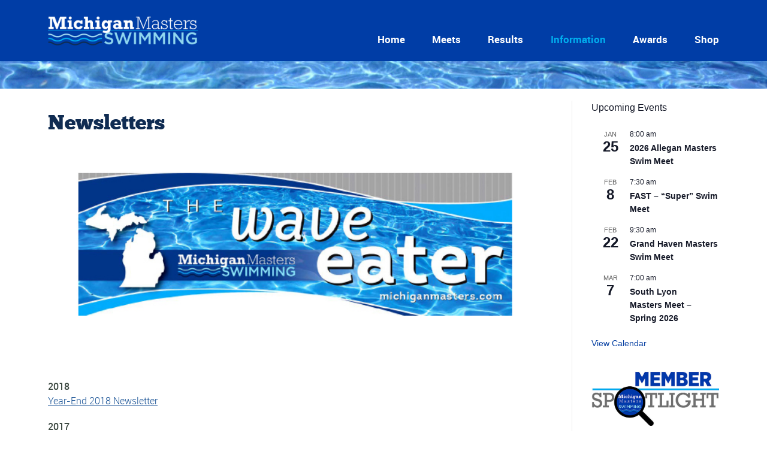

--- FILE ---
content_type: text/html; charset=UTF-8
request_url: https://michiganmasters.com/newsletters/
body_size: 29597
content:

<!DOCTYPE html>
<!--[if lt IE 7]>      <html class="no-js lt-ie9 lt-ie8 lt-ie7"> <![endif]-->
<!--[if IE 7]>         <html class="no-js lt-ie9 lt-ie8"> <![endif]-->
<!--[if IE 8]>         <html class="no-js lt-ie9"> <![endif]-->
<!--[if gt IE 8]><!--> <html class="no-js" lang="en-US"> <!--<![endif]-->

    <head>

        <!-- GENERAL HEADER -->
        <meta content="width=device-width, initial-scale=1, maximum-scale=1, user-scalable=no" name="viewport">
        <meta content="black" name="apple-mobile-web-app-status-bar-style">
        <!--[if IE]><meta http-equiv="X-UA-Compatible" content="IE=edge,chrome=1"><![endif]-->

        <!-- THEME OPTIONS -->
        
        <!-- DYNAMIC HEAD -->
        <!-- NATIVE HEADER STUFF -->

			
		<meta name='description' content=''>
        <meta charset="UTF-8">
        <link rel="pingback" href="https://michiganmasters.com/xmlrpc.php" />

	<!-- FAVICON -->

        <link rel="shortcut icon" href="https://michiganmasters.com/wp-content/themes/sport/img/default_favicon.ico" />
        
	<!-- USER FONTS -->

	    	    	    	    	    	    	    	    	    
	<!-- OPEN GRAPH -->

		<meta property="og:type" content="article" /><meta property="og:url" content="http://michiganmasters.com/newsletters/"/><meta property="og:site_name" content="Michigan Masters Swimming" /><meta property="og:title" content="Michigan Masters Swimming" /><meta property="og:description" content="&nbsp;



&nbsp;

&nbsp;

2018
Year-End 2018 Newsletter

2017
Year-End 2017 Newsletter

2016
Year-End 2016 Newsletter

2015
Year-End 2015 Newsletter
 2015 - mini-newsletter
Summer 2015 - mini-newsletter

2014
Year-End 2014
Fall 2014 - mini-newsletter
Summer 2014 - mini-newsletter


2013
Year-End 2013
Fall 2013 - ..." /><meta property="og:image" content="https://michiganmasters.com/wp-content/uploads/2018/09/water-top3.jpg" />
        <!-- WORDPRESS MAIN HEADER CALL -->
        <title>Newsletters &#8211; Michigan Masters Swimming</title>
<meta name='robots' content='max-image-preview:large' />
	<style>img:is([sizes="auto" i], [sizes^="auto," i]) { contain-intrinsic-size: 3000px 1500px }</style>
	<link rel="alternate" type="application/rss+xml" title="Michigan Masters Swimming &raquo; Feed" href="https://michiganmasters.com/feed/" />
<link rel="alternate" type="application/rss+xml" title="Michigan Masters Swimming &raquo; Comments Feed" href="https://michiganmasters.com/comments/feed/" />
<link rel="alternate" type="text/calendar" title="Michigan Masters Swimming &raquo; iCal Feed" href="https://michiganmasters.com/events/?ical=1" />
<script type="text/javascript">
/* <![CDATA[ */
window._wpemojiSettings = {"baseUrl":"https:\/\/s.w.org\/images\/core\/emoji\/16.0.1\/72x72\/","ext":".png","svgUrl":"https:\/\/s.w.org\/images\/core\/emoji\/16.0.1\/svg\/","svgExt":".svg","source":{"concatemoji":"https:\/\/michiganmasters.com\/wp-includes\/js\/wp-emoji-release.min.js?ver=6.8.3"}};
/*! This file is auto-generated */
!function(s,n){var o,i,e;function c(e){try{var t={supportTests:e,timestamp:(new Date).valueOf()};sessionStorage.setItem(o,JSON.stringify(t))}catch(e){}}function p(e,t,n){e.clearRect(0,0,e.canvas.width,e.canvas.height),e.fillText(t,0,0);var t=new Uint32Array(e.getImageData(0,0,e.canvas.width,e.canvas.height).data),a=(e.clearRect(0,0,e.canvas.width,e.canvas.height),e.fillText(n,0,0),new Uint32Array(e.getImageData(0,0,e.canvas.width,e.canvas.height).data));return t.every(function(e,t){return e===a[t]})}function u(e,t){e.clearRect(0,0,e.canvas.width,e.canvas.height),e.fillText(t,0,0);for(var n=e.getImageData(16,16,1,1),a=0;a<n.data.length;a++)if(0!==n.data[a])return!1;return!0}function f(e,t,n,a){switch(t){case"flag":return n(e,"\ud83c\udff3\ufe0f\u200d\u26a7\ufe0f","\ud83c\udff3\ufe0f\u200b\u26a7\ufe0f")?!1:!n(e,"\ud83c\udde8\ud83c\uddf6","\ud83c\udde8\u200b\ud83c\uddf6")&&!n(e,"\ud83c\udff4\udb40\udc67\udb40\udc62\udb40\udc65\udb40\udc6e\udb40\udc67\udb40\udc7f","\ud83c\udff4\u200b\udb40\udc67\u200b\udb40\udc62\u200b\udb40\udc65\u200b\udb40\udc6e\u200b\udb40\udc67\u200b\udb40\udc7f");case"emoji":return!a(e,"\ud83e\udedf")}return!1}function g(e,t,n,a){var r="undefined"!=typeof WorkerGlobalScope&&self instanceof WorkerGlobalScope?new OffscreenCanvas(300,150):s.createElement("canvas"),o=r.getContext("2d",{willReadFrequently:!0}),i=(o.textBaseline="top",o.font="600 32px Arial",{});return e.forEach(function(e){i[e]=t(o,e,n,a)}),i}function t(e){var t=s.createElement("script");t.src=e,t.defer=!0,s.head.appendChild(t)}"undefined"!=typeof Promise&&(o="wpEmojiSettingsSupports",i=["flag","emoji"],n.supports={everything:!0,everythingExceptFlag:!0},e=new Promise(function(e){s.addEventListener("DOMContentLoaded",e,{once:!0})}),new Promise(function(t){var n=function(){try{var e=JSON.parse(sessionStorage.getItem(o));if("object"==typeof e&&"number"==typeof e.timestamp&&(new Date).valueOf()<e.timestamp+604800&&"object"==typeof e.supportTests)return e.supportTests}catch(e){}return null}();if(!n){if("undefined"!=typeof Worker&&"undefined"!=typeof OffscreenCanvas&&"undefined"!=typeof URL&&URL.createObjectURL&&"undefined"!=typeof Blob)try{var e="postMessage("+g.toString()+"("+[JSON.stringify(i),f.toString(),p.toString(),u.toString()].join(",")+"));",a=new Blob([e],{type:"text/javascript"}),r=new Worker(URL.createObjectURL(a),{name:"wpTestEmojiSupports"});return void(r.onmessage=function(e){c(n=e.data),r.terminate(),t(n)})}catch(e){}c(n=g(i,f,p,u))}t(n)}).then(function(e){for(var t in e)n.supports[t]=e[t],n.supports.everything=n.supports.everything&&n.supports[t],"flag"!==t&&(n.supports.everythingExceptFlag=n.supports.everythingExceptFlag&&n.supports[t]);n.supports.everythingExceptFlag=n.supports.everythingExceptFlag&&!n.supports.flag,n.DOMReady=!1,n.readyCallback=function(){n.DOMReady=!0}}).then(function(){return e}).then(function(){var e;n.supports.everything||(n.readyCallback(),(e=n.source||{}).concatemoji?t(e.concatemoji):e.wpemoji&&e.twemoji&&(t(e.twemoji),t(e.wpemoji)))}))}((window,document),window._wpemojiSettings);
/* ]]> */
</script>
<link rel='stylesheet' id='stripe-main-styles-css' href='https://michiganmasters.com/wp-content/mu-plugins/vendor/godaddy/mwc-core/assets/css/stripe-settings.css' type='text/css' media='all' />
<style id='wp-emoji-styles-inline-css' type='text/css'>

	img.wp-smiley, img.emoji {
		display: inline !important;
		border: none !important;
		box-shadow: none !important;
		height: 1em !important;
		width: 1em !important;
		margin: 0 0.07em !important;
		vertical-align: -0.1em !important;
		background: none !important;
		padding: 0 !important;
	}
</style>
<link rel='stylesheet' id='wp-block-library-css' href='https://michiganmasters.com/wp-includes/css/dist/block-library/style.min.css?ver=6.8.3' type='text/css' media='all' />
<style id='classic-theme-styles-inline-css' type='text/css'>
/*! This file is auto-generated */
.wp-block-button__link{color:#fff;background-color:#32373c;border-radius:9999px;box-shadow:none;text-decoration:none;padding:calc(.667em + 2px) calc(1.333em + 2px);font-size:1.125em}.wp-block-file__button{background:#32373c;color:#fff;text-decoration:none}
</style>
<style id='global-styles-inline-css' type='text/css'>
:root{--wp--preset--aspect-ratio--square: 1;--wp--preset--aspect-ratio--4-3: 4/3;--wp--preset--aspect-ratio--3-4: 3/4;--wp--preset--aspect-ratio--3-2: 3/2;--wp--preset--aspect-ratio--2-3: 2/3;--wp--preset--aspect-ratio--16-9: 16/9;--wp--preset--aspect-ratio--9-16: 9/16;--wp--preset--color--black: #000000;--wp--preset--color--cyan-bluish-gray: #abb8c3;--wp--preset--color--white: #ffffff;--wp--preset--color--pale-pink: #f78da7;--wp--preset--color--vivid-red: #cf2e2e;--wp--preset--color--luminous-vivid-orange: #ff6900;--wp--preset--color--luminous-vivid-amber: #fcb900;--wp--preset--color--light-green-cyan: #7bdcb5;--wp--preset--color--vivid-green-cyan: #00d084;--wp--preset--color--pale-cyan-blue: #8ed1fc;--wp--preset--color--vivid-cyan-blue: #0693e3;--wp--preset--color--vivid-purple: #9b51e0;--wp--preset--gradient--vivid-cyan-blue-to-vivid-purple: linear-gradient(135deg,rgba(6,147,227,1) 0%,rgb(155,81,224) 100%);--wp--preset--gradient--light-green-cyan-to-vivid-green-cyan: linear-gradient(135deg,rgb(122,220,180) 0%,rgb(0,208,130) 100%);--wp--preset--gradient--luminous-vivid-amber-to-luminous-vivid-orange: linear-gradient(135deg,rgba(252,185,0,1) 0%,rgba(255,105,0,1) 100%);--wp--preset--gradient--luminous-vivid-orange-to-vivid-red: linear-gradient(135deg,rgba(255,105,0,1) 0%,rgb(207,46,46) 100%);--wp--preset--gradient--very-light-gray-to-cyan-bluish-gray: linear-gradient(135deg,rgb(238,238,238) 0%,rgb(169,184,195) 100%);--wp--preset--gradient--cool-to-warm-spectrum: linear-gradient(135deg,rgb(74,234,220) 0%,rgb(151,120,209) 20%,rgb(207,42,186) 40%,rgb(238,44,130) 60%,rgb(251,105,98) 80%,rgb(254,248,76) 100%);--wp--preset--gradient--blush-light-purple: linear-gradient(135deg,rgb(255,206,236) 0%,rgb(152,150,240) 100%);--wp--preset--gradient--blush-bordeaux: linear-gradient(135deg,rgb(254,205,165) 0%,rgb(254,45,45) 50%,rgb(107,0,62) 100%);--wp--preset--gradient--luminous-dusk: linear-gradient(135deg,rgb(255,203,112) 0%,rgb(199,81,192) 50%,rgb(65,88,208) 100%);--wp--preset--gradient--pale-ocean: linear-gradient(135deg,rgb(255,245,203) 0%,rgb(182,227,212) 50%,rgb(51,167,181) 100%);--wp--preset--gradient--electric-grass: linear-gradient(135deg,rgb(202,248,128) 0%,rgb(113,206,126) 100%);--wp--preset--gradient--midnight: linear-gradient(135deg,rgb(2,3,129) 0%,rgb(40,116,252) 100%);--wp--preset--font-size--small: 13px;--wp--preset--font-size--medium: 20px;--wp--preset--font-size--large: 36px;--wp--preset--font-size--x-large: 42px;--wp--preset--spacing--20: 0.44rem;--wp--preset--spacing--30: 0.67rem;--wp--preset--spacing--40: 1rem;--wp--preset--spacing--50: 1.5rem;--wp--preset--spacing--60: 2.25rem;--wp--preset--spacing--70: 3.38rem;--wp--preset--spacing--80: 5.06rem;--wp--preset--shadow--natural: 6px 6px 9px rgba(0, 0, 0, 0.2);--wp--preset--shadow--deep: 12px 12px 50px rgba(0, 0, 0, 0.4);--wp--preset--shadow--sharp: 6px 6px 0px rgba(0, 0, 0, 0.2);--wp--preset--shadow--outlined: 6px 6px 0px -3px rgba(255, 255, 255, 1), 6px 6px rgba(0, 0, 0, 1);--wp--preset--shadow--crisp: 6px 6px 0px rgba(0, 0, 0, 1);}:where(.is-layout-flex){gap: 0.5em;}:where(.is-layout-grid){gap: 0.5em;}body .is-layout-flex{display: flex;}.is-layout-flex{flex-wrap: wrap;align-items: center;}.is-layout-flex > :is(*, div){margin: 0;}body .is-layout-grid{display: grid;}.is-layout-grid > :is(*, div){margin: 0;}:where(.wp-block-columns.is-layout-flex){gap: 2em;}:where(.wp-block-columns.is-layout-grid){gap: 2em;}:where(.wp-block-post-template.is-layout-flex){gap: 1.25em;}:where(.wp-block-post-template.is-layout-grid){gap: 1.25em;}.has-black-color{color: var(--wp--preset--color--black) !important;}.has-cyan-bluish-gray-color{color: var(--wp--preset--color--cyan-bluish-gray) !important;}.has-white-color{color: var(--wp--preset--color--white) !important;}.has-pale-pink-color{color: var(--wp--preset--color--pale-pink) !important;}.has-vivid-red-color{color: var(--wp--preset--color--vivid-red) !important;}.has-luminous-vivid-orange-color{color: var(--wp--preset--color--luminous-vivid-orange) !important;}.has-luminous-vivid-amber-color{color: var(--wp--preset--color--luminous-vivid-amber) !important;}.has-light-green-cyan-color{color: var(--wp--preset--color--light-green-cyan) !important;}.has-vivid-green-cyan-color{color: var(--wp--preset--color--vivid-green-cyan) !important;}.has-pale-cyan-blue-color{color: var(--wp--preset--color--pale-cyan-blue) !important;}.has-vivid-cyan-blue-color{color: var(--wp--preset--color--vivid-cyan-blue) !important;}.has-vivid-purple-color{color: var(--wp--preset--color--vivid-purple) !important;}.has-black-background-color{background-color: var(--wp--preset--color--black) !important;}.has-cyan-bluish-gray-background-color{background-color: var(--wp--preset--color--cyan-bluish-gray) !important;}.has-white-background-color{background-color: var(--wp--preset--color--white) !important;}.has-pale-pink-background-color{background-color: var(--wp--preset--color--pale-pink) !important;}.has-vivid-red-background-color{background-color: var(--wp--preset--color--vivid-red) !important;}.has-luminous-vivid-orange-background-color{background-color: var(--wp--preset--color--luminous-vivid-orange) !important;}.has-luminous-vivid-amber-background-color{background-color: var(--wp--preset--color--luminous-vivid-amber) !important;}.has-light-green-cyan-background-color{background-color: var(--wp--preset--color--light-green-cyan) !important;}.has-vivid-green-cyan-background-color{background-color: var(--wp--preset--color--vivid-green-cyan) !important;}.has-pale-cyan-blue-background-color{background-color: var(--wp--preset--color--pale-cyan-blue) !important;}.has-vivid-cyan-blue-background-color{background-color: var(--wp--preset--color--vivid-cyan-blue) !important;}.has-vivid-purple-background-color{background-color: var(--wp--preset--color--vivid-purple) !important;}.has-black-border-color{border-color: var(--wp--preset--color--black) !important;}.has-cyan-bluish-gray-border-color{border-color: var(--wp--preset--color--cyan-bluish-gray) !important;}.has-white-border-color{border-color: var(--wp--preset--color--white) !important;}.has-pale-pink-border-color{border-color: var(--wp--preset--color--pale-pink) !important;}.has-vivid-red-border-color{border-color: var(--wp--preset--color--vivid-red) !important;}.has-luminous-vivid-orange-border-color{border-color: var(--wp--preset--color--luminous-vivid-orange) !important;}.has-luminous-vivid-amber-border-color{border-color: var(--wp--preset--color--luminous-vivid-amber) !important;}.has-light-green-cyan-border-color{border-color: var(--wp--preset--color--light-green-cyan) !important;}.has-vivid-green-cyan-border-color{border-color: var(--wp--preset--color--vivid-green-cyan) !important;}.has-pale-cyan-blue-border-color{border-color: var(--wp--preset--color--pale-cyan-blue) !important;}.has-vivid-cyan-blue-border-color{border-color: var(--wp--preset--color--vivid-cyan-blue) !important;}.has-vivid-purple-border-color{border-color: var(--wp--preset--color--vivid-purple) !important;}.has-vivid-cyan-blue-to-vivid-purple-gradient-background{background: var(--wp--preset--gradient--vivid-cyan-blue-to-vivid-purple) !important;}.has-light-green-cyan-to-vivid-green-cyan-gradient-background{background: var(--wp--preset--gradient--light-green-cyan-to-vivid-green-cyan) !important;}.has-luminous-vivid-amber-to-luminous-vivid-orange-gradient-background{background: var(--wp--preset--gradient--luminous-vivid-amber-to-luminous-vivid-orange) !important;}.has-luminous-vivid-orange-to-vivid-red-gradient-background{background: var(--wp--preset--gradient--luminous-vivid-orange-to-vivid-red) !important;}.has-very-light-gray-to-cyan-bluish-gray-gradient-background{background: var(--wp--preset--gradient--very-light-gray-to-cyan-bluish-gray) !important;}.has-cool-to-warm-spectrum-gradient-background{background: var(--wp--preset--gradient--cool-to-warm-spectrum) !important;}.has-blush-light-purple-gradient-background{background: var(--wp--preset--gradient--blush-light-purple) !important;}.has-blush-bordeaux-gradient-background{background: var(--wp--preset--gradient--blush-bordeaux) !important;}.has-luminous-dusk-gradient-background{background: var(--wp--preset--gradient--luminous-dusk) !important;}.has-pale-ocean-gradient-background{background: var(--wp--preset--gradient--pale-ocean) !important;}.has-electric-grass-gradient-background{background: var(--wp--preset--gradient--electric-grass) !important;}.has-midnight-gradient-background{background: var(--wp--preset--gradient--midnight) !important;}.has-small-font-size{font-size: var(--wp--preset--font-size--small) !important;}.has-medium-font-size{font-size: var(--wp--preset--font-size--medium) !important;}.has-large-font-size{font-size: var(--wp--preset--font-size--large) !important;}.has-x-large-font-size{font-size: var(--wp--preset--font-size--x-large) !important;}
:where(.wp-block-post-template.is-layout-flex){gap: 1.25em;}:where(.wp-block-post-template.is-layout-grid){gap: 1.25em;}
:where(.wp-block-columns.is-layout-flex){gap: 2em;}:where(.wp-block-columns.is-layout-grid){gap: 2em;}
:root :where(.wp-block-pullquote){font-size: 1.5em;line-height: 1.6;}
</style>
<link rel='stylesheet' id='sport_widgets_plugin_style-css' href='https://michiganmasters.com/wp-content/plugins/sport-widgets-plugin/css/style.css?ver=6.8.3' type='text/css' media='all' />
<link rel='stylesheet' id='sport_widgets_plugin_morris_style-css' href='https://michiganmasters.com/wp-content/plugins/sport-widgets-plugin/css/morris.css?ver=6.8.3' type='text/css' media='all' />
<style id='woocommerce-inline-inline-css' type='text/css'>
.woocommerce form .form-row .required { visibility: visible; }
</style>
<link rel='stylesheet' id='wp-components-css' href='https://michiganmasters.com/wp-includes/css/dist/components/style.min.css?ver=6.8.3' type='text/css' media='all' />
<link rel='stylesheet' id='godaddy-styles-css' href='https://michiganmasters.com/wp-content/mu-plugins/vendor/wpex/godaddy-launch/includes/Dependencies/GoDaddy/Styles/build/latest.css?ver=2.0.2' type='text/css' media='all' />
<link rel='stylesheet' id='normalize-css' href='https://michiganmasters.com/wp-content/themes/sport/css/normalize.min.css?ver=6.8.3' type='text/css' media='all' />
<link rel='stylesheet' id='style-css' href='https://michiganmasters.com/wp-content/themes/sport/style.css?ver=6.8.3' type='text/css' media='all' />
<link rel='stylesheet' id='canon-sidr-style-css' href='https://michiganmasters.com/wp-content/themes/sport/css/jquery.sidr.light.css?ver=6.8.3' type='text/css' media='all' />
<link rel='stylesheet' id='isotope_style-css' href='https://michiganmasters.com/wp-content/themes/sport/css/isotope.css?ver=6.8.3' type='text/css' media='all' />
<link rel='stylesheet' id='flexslider_style-css' href='https://michiganmasters.com/wp-content/themes/sport/css/flexslider.css?ver=6.8.3' type='text/css' media='all' />
<link rel='stylesheet' id='font_awesome_style-css' href='https://michiganmasters.com/wp-content/themes/sport/css/font-awesome.css?ver=6.8.3' type='text/css' media='all' />
<link rel='stylesheet' id='countdown_style-css' href='https://michiganmasters.com/wp-content/themes/sport/css/jquery.countdown.css?ver=6.8.3' type='text/css' media='all' />
<link rel='stylesheet' id='owl_carousel_style-css' href='https://michiganmasters.com/wp-content/themes/sport/js/owl-carousel/owl.carousel.css?ver=6.8.3' type='text/css' media='all' />
<link rel='stylesheet' id='owl_carousel_theme_style-css' href='https://michiganmasters.com/wp-content/themes/sport/js/owl-carousel/owl.theme.css?ver=6.8.3' type='text/css' media='all' />
<link rel='stylesheet' id='woo_shop_style-css' href='https://michiganmasters.com/wp-content/themes/sport/css/woo-shop.css?ver=6.8.3' type='text/css' media='all' />
<link rel='stylesheet' id='responsive_style-css' href='https://michiganmasters.com/wp-content/themes/sport/css/responsive.css?ver=6.8.3' type='text/css' media='all' />
<link rel='stylesheet' id='fullwidth_style-css' href='https://michiganmasters.com/wp-content/themes/sport/css/full.css?ver=6.8.3' type='text/css' media='all' />
<link rel='stylesheet' id='fancybox_style-css' href='https://michiganmasters.com/wp-content/themes/sport/js/fancybox/source/jquery.fancybox.css?ver=6.8.3' type='text/css' media='all' />
<link rel='stylesheet' id='fancybox_buttons_style-css' href='https://michiganmasters.com/wp-content/themes/sport/js/fancybox/source/helpers/jquery.fancybox-buttons.css?ver=6.8.3' type='text/css' media='all' />
<!--n2css--><!--n2js-->
	<style type="text/css">
	
	
	
	
/* ==========================================================================
   THEME COLOURS
   
   
   001. BODY BACKGROUND
   002. MAIN PLATE BACKGROUND
   003. MAIN TEXT
   004. LINKS
   005. LINK HOVER
   006. MAIN HEADINGS
   007. SECONDARY BODY TEXT
   008. TERTIARY BODY TEXT
   009. LOGO AS TEXT
   010. FEATURE COLOR 1
   011. FEATURE COLOR 2
   012. WHITE TEXT
   013. PRE HEADER BACKGROUND
   014. PRE HEADER TEXT	
   015. PRE HEADER TEXT HOVER
   016. HEADER BACKGROUND
   017. HEADER TEXT
   018. HEADER TEXT HOVER
   019. POST HEADER BACKGROUND
   020. POST HEADER TEXT
   021. POST HEADER TEXT HOVER
   022. PRE HEADER TERTIARY MENU BACKGROUND
   023. HEADER TERTIARY MENU BACKGROUND
   024. POST TERTIARY MENU BACKGROUND
   025. SIDR BACKGROUND
   026. SIDR TEXT
   027. SIDR TEXT HOVER
   028. SIDR BORDER
   029. BUTTON 1 BACKGROUND COLOR
   030. BUTTON 1 HOVER BACKGROUND COLOR
   031. BUTTON COLOR 1
   032. FEATURE BACKGROUND COLOR 2
   033. BUTTON 2 HOVER BACKGROUND COLOR
   034. BUTTON COLOR 2
   035. FEATURE BACKGROUND COLOR 3
   036. BUTTON 3 HOVER BACKGROUND COLOR
   037. BUTTON COLOR 3
   038. FEATURE BLOCK 1 BACKGROUND
   039. FEATURE BLOCK 2 BACKGROUND
   040. LITE BLOCKS BACKGROUND
   041 /042. FORM ELEMENTS
   043. MAIN BORDERS
   044. FOOTER BACKGROUND
   045. FOOTER HEADINGS
   046. FOOTER TEXT
   047. FOOTER TEXT HOVER
   048. FOOTER BORDERS
   049. FOOTER BUTTONS
   050. / 051. FOOTER FORMS
   052. FOOTER ALTERNATE BLOCK COLOR
   053. BASELINE BACKGROUND
   054. BASE TEXT
   055. BASE TEXT HOVER	   

   
   ========================================================================== */	
	
	
	
	
/* 
001. BODY BACKGROUND _________________________________________________________ */

 body.boxed-page{
   	background: #f1f1f1;
   	background: #f1f1f1!important;}







/* 
002. MAIN PLATE BACKGROUND ____________________________________________________ */

.outter-wrapper, .text-seperator-line h5, .comment-num, fieldset.boxy fieldset, .mosaic-backdrop, .tooltipster-default, 
ul.tab-nav li.active, .white-btn, a.white-btn, .white-btn:hover, a.white-btn:hover, .owlCustomNavigation .btn, .owlCustomNavigation .btn:hover, .pb_gallery .main .isotope_filter_menu li a, .boxed-page .tt_event_theme_page:before, .tt_event_theme_page, .main table.tt_timetable tr, .single-events, .pb_gallery .main .isotope_filter_menu li a

 /* WOO COMMERCE */,
 .woocommerce #payment div.payment_box, .woocommerce-page #payment div.payment_box, .woocommerce div.product .woocommerce-tabs ul.tabs li.active, .woocommerce #content div.product .woocommerce-tabs ul.tabs li.active, .woocommerce-page div.product .woocommerce-tabs ul.tabs li.active, .woocommerce-page #content div.product .woocommerce-tabs ul.tabs li.active
 
 /* BUDDYPRESS */,
 #buddypress div.item-list-tabs ul li.selected, #buddypress div.item-list-tabs ul li.current, #buddypress div.item-list-tabs ul li.selected a, #buddypress div.item-list-tabs ul li.current a, #buddypress .item-list-tabs.activity-type-tabs ul li.selected, #bbpress-forums div.odd, #bbpress-forums ul.odd
 
 /* EVENTS CALENDAR */,
 .tribe-events-list-separator-month span, .single-tribe_events .tribe-events-schedule .tribe-events-cost, .tribe-events-sub-nav li a
 
 /* TABLEPRESS */,
 .tablepress .even td
  {
   	background: #ffffff;  
   	background: #ffffff;}
	
	




	

/* 
003. MAIN TEXT ________________________________________________________________ */  

html, body, button, input, select, textarea, aside .tweet, ul.tab-nav li, ul.accordion li, .accordion-btn,  ul.toggle li, div.post-footer, .main-content .woocommerce-message, .lead, strong, b, pre, .tt_event_theme_page p, .tt_event_items_list li

/* WOO COMMERCE */,
.woocommerce-tabs .comment-text .description, #payment ul.payment_methods.methods p { 
	color: #3d4942;
   	color: #3d4942;}
	
	
	
	
	
	

/* 
004. LINKS ____________________________________________________________________ */  
a, .boxy blockquote cite, a h4, .tt_tabs_navigation li a{
	color: #3d4942;
	color: #0F4B91;}

/* TABLEPRESS */
.dataTables_wrapper .dataTables_paginate a{
	color: #3d4942;
	color: #0F4B91!important;}	
	
	
	
	
	

/* 
005. LINK HOVER _______________________________________________________________ */ 

.main a:hover,  #scrollUp:hover, .main h1 a:hover,  a:hover span,  .boxed h5, .main a:hover *, .icon-thirds li:hover em:before,  
h4 span, .boxed ul.social-link a:hover, .meta.option-set a.selected, .page-numbers.current, span.wpcf7-not-valid-tip, .current-cat,  .main .btn.white-btn:hover, .main a.btn.white-btn:hover, .main .owlCustomNavigation .btn:hover, .iconBlock .fa, .media_links a, .pb_gallery .main .isotope_filter_menu li a:hover,  .owlCustomNavigation .btn:hover,  a:hover, ul.tab-nav li:hover, ul.tab-nav li.active, h3.v_nav.v_active, h3.v_nav:hover, ul.sitemap li li a:before, .list-1 li:before, .list-2 li:before, .list-3 li:before, .list-4 li:before, #recaptcha_audio_play_again:before, #recaptcha_audio_download:before, .toggle-btn.active, .accordion-btn.active, a.toggle-btn:before,  a.accordion-btn:before, .boxy ul.social-link a:hover, .boxy .inner-box h5, .active-time a, .tooltip.fa, .event-table td.current-day b:first-child, .tooltipster-content .tt-date, .evt-price, ul.pagination li a.active, .widget-list.option-set li a.selected, .widget-list.option-set li a:hover, .paralax-block .big-count div, .big-count div span,

.tt_tabs_navigation li a:hover, .pb_gallery .main .isotope_filter_menu li a:hover, .page-template-page-gallery-php .gallery-filter li a.selected,
.breadcrumb-wrapper a:hover 

/* BBPRESS */,
#bbpress-forums #bbp-single-user-details #bbp-user-navigation li.current a

/* EVENTS CALENDAR */,
.tribe-events-list-separator-month span, .tribe-events-sub-nav li a, .tribe-events-tooltip .date-start.dtstart, .tribe-events-tooltip .date-end.dtend, .single-tribe_events .tribe-events-schedule .tribe-events-cost

/* TABLEPRESS */,
.paginate_button:hover:before, .paginate_button:hover:after, .dataTables_wrapper .dataTables_paginate a
{
	color: #ffba00;	
	color: #00AEEF;}

/* TABLEPRESS */
.dataTables_wrapper .dataTables_paginate a:hover
{
	color: #ffba00;	
	color: #00AEEF!important;}
	
	
	
	
	
	
	
	
	

/* 
006. MAIN HEADINGS ____________________________________________________________ */

 h1, h1 a, h2, h2 a, h3, h3 a, h4, h4 a, h5, h6, .feature-link, .icon-thirds li em:before, .countdown_amount,  .caption-cite, .sc_accordion-btn, .accordion-btn, .toggle-btn, .sc_toggle-btn, .text-seperator h5, .big-count div, .tt_event_theme_page h2, .tt_event_theme_page h5, .tt_responsive .tt_timetable.small .box_header, .tt_timetable th, .tt_timetable td, .tt_event_theme_page h4, .tt_event_theme_page h3, .type-cpt_project ul.meta li:first-child strong, .pb_gallery_preview ul.meta li:first-child strong, .page-template-page-gallery-php ul.meta li:first-child strong

/* WOO COMMERCE */,
.woocommerce ul.products li.product .price, .woocommerce-page ul.products li.product .price, .woocommerce table.cart a.remove:hover, .woocommerce #content table.cart a.remove:hover, .woocommerce-page table.cart a.remove:hover, .woocommerce-page #content table.cart a.remove:hover, .summary.entry-summary .price span,  .woocommerce div.product .woocommerce-tabs ul.tabs li a, .woocommerce #content div.product .woocommerce-tabs ul.tabs li a, .woocommerce-page div.product .woocommerce-tabs ul.tabs li a, .woocommerce-page #content div.product .woocommerce-tabs ul.tabs li a, mark

/* BBPRESS*/,
#bbpress-forums .bbp-forum-title, #bbpress-forums .bbp-topic-permalink

/* BUDDYPRESS */,
#buddypress .activity-meta a.bp-primary-action span

/* EVENTS CALENDAR */,
.single-tribe_events .tribe-events-schedule *
{
	color: #004720;
   	color: #102C52;}
	
	
	
	
	



/* 
007. SECONDARY BODY TEXT _______________________________________________________ */

.lead, .boxy blockquote, blockquote.post-type-quote, blockquote{
	color: #1c2721;
	color: #003DA6;}







/* 
008. TERTIARY BODY TEXT _______________________________________________________ */
.meta.date, .rating:not(:checked) > label, .toggle-btn span, .rate-box strong, .star-rating > span,
.time-table tr td:first-child, .event-table td b:first-child, .widget .post-date, .widget .rss-date, .eol *, .paging .half.eol:after, .paging .half.eol:before,
 .paging .half.eol .meta, .breadcrumb-wrapper, .breadcrumb-wrapper a, .meta, .meta a,  caption, .wp-caption-text, .multi_navigation_hint, .tweet:before,  .white-btn, a.white-btn, aside .tweet .meta:before, .twitter_theme_design .tweet .meta:before, .post-type-tweet:before,   .owlCustomNavigation .btn, .sticky:before,
 .milestone-container .time-date, .approval_pending_notice

/* WOO COMMERCE */,
 .woocommerce-result-count, .woocommerce ul.products li.product .price del, .woocommerce-page ul.products li.product .price del, .summary.entry-summary .price del span,  .woocommerce .cart-collaterals .cart_totals p small, .woocommerce-page .cart-collaterals .cart_totals p small, .woocommerce .star-rating:before, .woocommerce-page .star-rating:before, .widget_shopping_cart_content .cart_list li .quantity

/* BBPRESS*/,
  .bbp-forum-header a.bbp-forum-permalink, .bbp-topic-header a.bbp-topic-permalink, .bbp-reply-header a.bbp-reply-permalink,
  #bbpress-forums .bbp-topic-header .bbp-meta a.bbp-topic-permalink, #bbpress-forums #bbp-single-user-details #bbp-user-navigation a

/* BUDDYPRESS */,
  #buddypress div#item-header div#item-meta

/* EVENTS CALENDAR */,
  .tribe-events-sub-nav li a:hover, .tribe-events-event-meta .tribe-events-venue-details, .tribe-events-thismonth div:first-child, .tribe-events-list-widget ol li .duration
  
  {
	color: #bdbdbd;
	color: #bdbdbd;}

/* TABLEPRESS */
.dataTables_wrapper .dataTables_paginate a.disabled {
	color: #bdbdbd;
	color: #bdbdbd!important;}







/* 
009. LOGO AS TEXT ____________________________________________________________ */
.logo.text{
	color: #ffffff;
	color: #ffffff;}










/* 
010. FEATURE COLOR 1 ____________________________________________________________ */

.feature-link:after, h1 span, h2 span, h1 span, h2 span, h3 span, h6 span,  .widget-footer .tab-nav li.active, .statistics li span,   ol > li:before, h3.v_active,   aside .tweet a, .twitter_theme_design .tweet a,  h3.fittext, .price-cell .inwrap:after,  .widget-footer .tab-content-block h3.v_nav.v_active,  .error[generated=true],  ul.pagination li a.active,  .main .feature-link:hover,  .highlight, .toolbar-search-btn:hover em, div.media_links a:hover, .main-container .countdown_section, .canon_animated_number h1, .feat-1,  a.feat-1, h1 span,  h2 span, h3 span, .highlight, .highlight:before, .highlight:after, a.feat-title:hover, .paging .meta, .paging .col-1-2:before, .paging .col-1-2:after,.tt_event_hours_count, .tt_event_url, .tt_items_list .value

 
 /* WOO COMMERCE */,
 .shipping_calculator h2 a, .woocommerce table.cart a.remove, .woocommerce #content table.cart a.remove, .woocommerce-page table.cart a.remove, .woocommerce-page #content table.cart a.remove, .woocommerce form .form-row .required, .woocommerce-page form .form-row .required, .woocommerce div.product .woocommerce-tabs ul.tabs li a:hover, .woocommerce #content div.product .woocommerce-tabs ul.tabs li a:hover, .woocommerce-page div.product .woocommerce-tabs ul.tabs li a:hover, .woocommerce-page #content div.product .woocommerce-tabs ul.tabs li a:hover, .woocommerce div.product .stock, .woocommerce #content div.product .stock, .woocommerce-page div.product .stock, .woocommerce-page #content div.product .stock, .woocommerce div.product .out-of-stock, .woocommerce #content div.product .out-of-stock, .woocommerce-page div.product .out-of-stock, .woocommerce-page #content div.product .out-of-stock
 
 /* BBPRESS*/,
 #bbpress-forums .bbp-forum-title:hover, #bbpress-forums .bbp-topic-permalink:hover, .bbp-forum-header a.bbp-forum-permalink:hover, .bbp-topic-header a.bbp-topic-permalink:hover, .bbp-reply-header a.bbp-reply-permalink:hover, #bbpress-forums .bbp-topic-header .bbp-meta a.bbp-topic-permalink:hover, #bbpress-forums #bbp-single-user-details #bbp-user-navigation li a:hover, .widget_display_stats dl dd strong
 
 /* BUDDYPRESS */,
 #buddypress div.item-list-tabs ul li.selected a, #buddypress div.item-list-tabs ul li.current a
 
 /* EVENTS CALENDAR */,
 #tribe-bar-collapse-toggle:hover
 
 
 /* TABLEPRESS */,
 .paginate_button.disabled:after, .paginate_button.disabled:before, .paginate_button:after, .paginate_button:before
{
	color: #14934d;
   	color: #008AAB;}
span.sportrate, span.quoterate{
	color: #14934d;
	color: #008AAB!important;}
	






/* 
011. FEATURE COLOR 2 ____________________________________________________________ */

.more:before, .comments .more:before, cite, .main ul li:before, .comment-reply-link:before, .comment-edit-link:before, #cancel-comment-reply-link:before,
ul.toggle .toggle-btn.active, .tab-nav li.active, .accordion-btn.active, .sc_accordion-btn.active, ul.accordion li a.accordion-btn:before, ul.toggle li a.toggle-btn:before, h4.fittext, .statistics li em, .price h3,  .price-cell:first-child p span, .price-cell:after, .tt_event_theme_page ul li:before

 /* WOO COMMERCE */,
 .woocommerce .star-rating span:before, .woocommerce-page .star-rating span:before ,
 
 .tribe-bar-active a
{
	color: #ffba00;	
   	color: #00AEEF;}








/* 
 012. WHITE TEXT ____________________________________________________________ */
 
 .parallax-block h4, .parallax-block h5, .callout-block h5, .widget-footer strong, .btn, input[type=button], input[type=submit], ol.graphs > li div, #menu-icon, .tp-caption.btn a, a.tp-button, #scrollUp, .feature-heading *,  .logo-text, .widget-footer .tab-nav li, nav li.donate.current-menu-item > a,  .timeline_load_more:hover h4, .main a.btn:hover, .price h3 span, .price-table-feature .price-cell.feature p, .price-table-feature .price-cell h3 span, .price-cell.feature h3, .price-cell h3 span, .widget-footer .tab-content-block h3.v_nav, .download-table .fa, .button, a.button:hover, a.btn:hover, .btn:hover .ficon, .ui-autocomplete li, .ui-autocomplete li a, .ui-state-focus, .iconBlock em.fa, .post-tag-cloud a:hover,.mosaic-overlay *, .sport-rs-heading, .sport-rs-text, .corner, .paralax-block.outter-wrapper blockquote, .price h3 span,  .price-cell:first-child p, td.active-time b:first-child, .paralax-block h1, .paralax-block h2, .paralax-block h3, .paralax-block h4, .paralax-block h5, .paralax-block h6, .paralax-block p, .paralax-block .big-count span 
 
 
 /* WOO COMMERCE */,
 .woocommerce span.onsale, .woocommerce-page span.onsale
 
 /* BBPRESS*/,
 #bbp_reply_submit, button.button, .bbp-pagination-links a.next.page-numbers, .bbp-pagination-links a.prev.page-numbers, .bbp-logged-in .button.logout-link
 
 /* BUDDYPRESS */,
 #buddypress button, #buddypress a.button, #buddypress input[type="submit"], #buddypress input[type="button"], #buddypress input[type="reset"], #buddypress ul.button-nav li a, #buddypress div.generic-button a, #buddypress .comment-reply-link, a.bp-title-button, #buddypress button:hover, #buddypress a.button:hover, #buddypress input[type="submit"]:hover, #buddypress input[type="button"]:hover, #buddypress input[type="reset"]:hover, #buddypress ul.button-nav li a:hover, #buddypress div.generic-button a:hover, #buddypress .comment-reply-link:hover, a.bp-title-button:hover, #buddypress #profile-edit-form ul.button-nav li a, .bp-login-widget-user-links .bp-login-widget-user-logout a
 
 /* EVENTS CALENDAR */,
 .tribe-events-event-cost span, a.tribe-events-read-more, a.tribe-events-read-more:hover, .tribe-events-list-widget .tribe-events-widget-link a
  {
 	color: #fff;
    color: #ffffff; }








/* 
013. PRE HEADER BACKGROUND ____________________________________________________________ */

.pre-header-container, .pre-header-container ul, .pre-header-container .nav ul, .outter-wrapper.search-header-container,
.pre-header-container .nav ul ul li:hover ul  {
	background: #1c2721;
   	background: #1c2721;}







/* 
014. PRE HEADER TEXT ____________________________________________________________ */

.pre-header-container, .pre-header-container a, .pre-header-container a *, .pre-header-container .hasCountdown * {
	color: #ffffff;
   	color: #ffffff;}







/* 
015. PRE HEADER TEXT HOVER ____________________________________________________________ */

.pre-header-container a:hover, .pre-header-container a:hover *,
.pre-header-container li.current-menu-ancestor > a, 
.pre-header-container .sub-menu li.current-menu-ancestor > a:hover,  
.pre-header-container li.current-menu-item > a {
	color: #ffba00;
   	color: #00AEEF;}
	
	
	
	
	
	

/* 
016. HEADER BACKGROUND ____________________________________________________________ */

.outter-wrapper.header-container, .header-container .nav ul, .ui-autocomplete li, .price h3, ol.graphs > li div.grey-btn, .btn.grey-btn, .price-cell.feature, .header-container .nav ul ul li:hover ul  {
	background: #00632c;
   	background: #003DA6;}







/* 
017. HEADER TEXT ____________________________________________________________ */

.header-container, .header-container a, .header-container a *, .header-container .hasCountdown *  {
	color: #ffffff;
   	color: #ffffff;}







/* 
018. HEADER TEXT HOVER ____________________________________________________________ */

.header-container a:hover, .header-container a:hover *,
.header-container li.current-menu-ancestor > a, 
.header-container .sub-menu li.current-menu-ancestor > a:hover,  
.header-container li.current-menu-item > a,
.ui-autocomplete li.ui-state-focus    {
	color: #ffba00;
   	color: #00AEEF;}
	
	



	

	

/* 
019. POST HEADER BACKGROUND ____________________________________________________________ */

.post-header-container, .post-header-container .nav ul,
.post-header-container .nav ul ul li:hover ul {
	background: #004720;
   	background: #102C52;}







/* 
020. POST HEADER TEXT ____________________________________________________________ */

.post-header-container, .post-header-container a, .post-header-container a *, .post-header-container .hasCountdown *{
	color: #ffffff;
   	color: #ffffff;}







/* 
021. POST HEADER TEXT HOVER ____________________________________________________________ */

.post-header-container a:hover, .post-header-container a:hover *,
.post-header-container li.current-menu-ancestor > a, 
.post-header-container .sub-menu li.current-menu-ancestor > a:hover,  
.post-header-container li.current-menu-item > a  {
	color: #ffba00;
   	color: #00AEEF;}
	
	
	
	
	

	

/* 
022. PRE HEADER TERTIARY MENU BACKGROUND _________________________________________________ */

 .pre-header-container ul ul.sub-menu ul.sub-menu, .pre-header-container ul li:hover ul ul:before{
	background: #003919;
   	background: #003919;}







/* 
023. HEADER TERTIARY MENU BACKGROUND ____________________________________________________________ */

.header-container .nav li:hover ul ul, 
.header-container .nav li:hover ul ul:before, 
.tp-bullets.simplebullets.round .bullet{
	background: #003919;
   	background: #003919;}







/* 
024. POST TERTIARY MENU BACKGROUND _________________________________________________ */

.post-header-container .nav li:hover ul ul, .post-header-container .nav li:hover ul ul:before{
	background: #003919;
   	background: #003919;}
	
	
	
	
	

/* 
025. SIDR BACKGROUND ____________________________________________________________ */

.sidr {
	background: #1c2721;
   	background: #1c2721;}






/* 
026. SIDR TEXT ____________________________________________________________ */

.sidr, .sidr a {
	color: #ffffff;
   	color: #ffffff;}






/* 
027. SIDR TEXT HOVER ____________________________________________________________ */

.sidr a:hover, .sidr a:hover *  {
	color: #ffba00;
   	color: #00AEEF;}






/* 
028. SIDR BORDER ____________________________________________________________ */

.sidr ul, .sidr li {
	border-color: #2d3a33!important;
		border-color: #2d3a33!important;}




/* 
029. BUTTON 1 BACKGROUND COLOR  _________________________________________________ */

.header-container .nav .donate a:hover, .feat-1, a.feat-1, .btn.feat-1, .btn.orange-btn, a.btn.orange-btn, .btn:hover, .btn.hover, a.btn:hover, input[type=button]:hover, input[type=submit]:hover, .btn.active, ol.graphs > li div, .tp-caption.btn a,  .purchase.default, .purchase:hover.default,  .tp-bullets.simplebullets.round .bullet.selected, .skin_earth .pb_supporters .btn,  .skin_corporate .price-table-feature .price-cell.last .btn:hover,  .skin_earth .price-table-feature .price-cell.last .btn:hover, .owl-theme .owl-controls .owl-page.active span, .owl-theme .owl-controls.clickable .owl-page:hover span, .search_controls li.search_control_search,  a.btn, button, .price h3, .price-cell:first-child, table td.active-time, .time-table tr:nth-child(n+1):nth-child(even) td.active-time, .event-table tr:nth-child(n+1):nth-child(even) td.active-time, .owl-controls .owl-page span

/* WOO COMMERCE */,
.woocommerce a.button:hover, .woocommerce button:hover, .woocommerce button.button:hover, .woocommerce input.button:hover, .woocommerce #respond input#submit:hover, .woocommerce #content input.button:hover, .woocommerce-page a.button:hover, .woocommerce-page button.button:hover, .woocommerce-page input.button:hover, .woocommerce-page #respond input#submit:hover, .woocommerce-page #content input.button:hover, .woocommerce .shop_table.cart td.actions .button, .woocommerce .shop_table.cart td.actions .button.alt:hover, .woocommerce .woocommerce-message a.button,  .product .cart button.single_add_to_cart_button:hover, #place_order:hover, .woocommerce span.onsale, .woocommerce-page span.onsale, .widget_price_filter .ui-slider .ui-slider-handle 

/* BBPRESS */,
#bbp_reply_submit:hover, button.button:hover, .bbp-pagination-links a.next.page-numbers:hover, .bbp-pagination-links a.prev.page-numbers:hover, .bbp-logged-in .button.logout-link:hover

/* BUDDYPRESS */,
#buddypress button:hover, #buddypress a.button:hover, #buddypress input[type="submit"]:hover, #buddypress input[type="button"]:hover, #buddypress input[type="reset"]:hover, #buddypress ul.button-nav li a:hover, #buddypress div.generic-button a:hover, #buddypress .comment-reply-link:hover, a.bp-title-button:hover, #buddypress #profile-edit-form ul.button-nav li a:hover, .bp-login-widget-user-logout a:hover

/* EVENTS CALENDAR */,
.tribe-events-read-more:hover, .tribe-events-list-widget .tribe-events-widget-link a:hover,  .tribe-events-event-cost span

/* GRAVITY FORMS */,
.gf_progressbar_percentage

/* Rev Slider */,
.tp-button.btn

{
	background: #00632c;
   	background: #00AEEF;}


	




/* 
030. BUTTON 1 HOVER BACKGROUND COLOR  _________________________________________________ */

.feat-1:hover, a.feat-1:hover, .btn.feat-1:hover, a.btn:hover, button:hover
{
	background: #1c2721;
   	background: #1c2721;}







/* 
031. BUTTON COLOR 1 _________________________________________________ */
.feat-1, a.feat-1, .btn.feat-1, a.btn,  button, .active-time, .active-time a:hover, .active-time .evt-date, a.btn:hover, input[type=button]:hover, input[type=submit]:hover, button:hover
{
	color: #ffffff;
   	color: #ffffff;}
	



	


/* 
032. FEATURE BACKGROUND COLOR 2 _________________________________________________ */

.feat-2, a.feat-2, .btn.feat-2, input[type=button], input[type=submit], .flex-control-paging li a.flex-active, .price.price-feature h3,
ol.graphs > li div.feat-2, .tp-button.blue, .purchase.blue, .purchase:hover.blue, .price-table-feature .price-cell.feature,  a.tp-button, li.search_control_close,  .search_controls li.search_control_search:hover, .price-feature .btn, .price-feature a.btn, .ui-state-focus,
a.btn-2, button.btn-2

/* WOO COMMERCE */,
p.demo_store, .woocommerce a.button, .woocommerce button.button, .woocommerce input.button, .woocommerce #respond input#submit, .woocommerce #content input.button, .woocommerce-page a.button, .woocommerce-page button.button, .woocommerce-page input.button, .woocommerce-page #respond input#submit, .woocommerce-page #content input.button,  .woocommerce a.button.alt, .woocommerce button.button.alt, .woocommerce input.button.alt, .woocommerce #respond input#submit.alt, .woocommerce #content input.button.alt, .woocommerce-page a.button.alt, .woocommerce-page button.button.alt, .woocommerce-page input.button.alt, .woocommerce-page #respond input#submit.alt, .woocommerce-page #content input.button.alt, .woocommerce-message:before, .woocommerce .shop_table.cart td.actions .button.alt, .woocommerce .shop_table.cart td.actions .button:hover, .woocommerce .woocommerce-message a.button:hover

/* BBPRESS */,
#bbp_reply_submit, button.button, .bbp-logged-in .button.logout-link

/* BUDDYPRESS */,
#buddypress button, #buddypress a.button, #buddypress input[type="submit"], #buddypress input[type="button"], #buddypress input[type="reset"], #buddypress ul.button-nav li a, #buddypress div.generic-button a, #buddypress .comment-reply-link, a.bp-title-button, #buddypress #profile-edit-form ul.button-nav li a, .bp-login-widget-user-logout a

/* EVENTS CALENDAR */,
.tribe-events-list-widget .tribe-events-widget-link a, .tribe-events-read-more,
.tribe-events-calendar .tribe-events-has-events:after
{
	background: #ffba00;
   	background: #00AEEF;}







/* 
033. BUTTON 2 HOVER BACKGROUND COLOR  _________________________________________________ */

.feat-2:hover, a.feat-2:hover, .btn.feat-2:hover, a.btn-2:hover, .search_controls li.search_control_close:hover,
input[type=button]:hover,  input[type=submit]:hover, .price-feature .btn:hover, .price-feature a.btn:hover
{
	background-color: #00632c;
   	background: #00AEEF;}







/* 
034. BUTTON COLOR 2 _________________________________________________ */
.feat-2, a.feat-2, .btn.feat-2, .btn-2:hover, input[type=button], input[type=submit], .price.price-feature h3, .price-table-feature .price-cell.feature p span
{
	color: #ffffff;
   	color: #ffffff;}
	
		
		





/* 
035. FEATURE BACKGROUND COLOR 3 _________________________________________________ */

ol.graphs > li div.feat-3, .btn.feat-3, a.btn.feat-3, .feat-3,  .vert-line:before, .vert-line:after, .timeline_load_more:hover, .iconBlock em.fa, 
#pax, .purchase.darkgrey, .purchase:hover.darkgrey,  .btn-3, ul.tab-nav li, .vert-line, .owl-theme .owl-controls .owl-page span

/* BBPRESS */,
.bbp-pagination-links a.next.page-numbers, .bbp-pagination-links a.prev.page-numbers

/* WOO COMMERCE */,
.widget_price_filter .ui-slider .ui-slider-range
{
	background: #eaeaea;
   	background: #eaeaea;}








/* 
036. BUTTON 3 HOVER BACKGROUND COLOR  _________________________________________________ */

.feat-3:hover, a.feat-3:hover, .btn.feat-3:hover, .post-tag-cloud a:hover, .owl-controls .owl-page span:hover, .btn-3:hover, .owl-page.active span
{
	background: #ffba00;
   	background: #00AEEF;}







/* 
037. BUTTON COLOR 3 _________________________________________________ */

.feat-3, a.feat-3, .btn.feat-3, .owl-controls .owl-page span
{
	color: #505a54;
   	color: #505a54;}
	
	
	

	
	
/* 
038. FEATURE BLOCK 1 BACKGROUND  ___________________________________________ */

.feat-block-1

/* TABLEPRESS */,
table.tablepress tfoot th, table.tablepress thead th,
.tablepress .sorting:hover,
.tablepress .sorting_asc,
.tablepress .sorting_desc{
	background: #f4f4f4;
	background: #f4f4f4;}	




	
	
	
/* 
039. FEATURE BLOCK 2 BACKGROUND  ___________________________________________ */

.feat-block-2, .divider {
	background: #ececec;
	background: #ececec;}
	





	


/* 
040. LITE BLOCKS BACKGROUND _________________________________________________ */

.price, .price-table, .timeline_load_more, .main table tr:nth-child(2n+1), .main table th, ul.sitemap li a, ul.ophours li:nth-child(2n+2), blockquote.post-type-quote,
table.table-style-1 tr:nth-child(2n+2), table.table-style-1 th, .boxy, .message.promo, .post-container .boxy, 
.boxy.author, ul.comments .odd, .post-tag-cloud a, .box-content, .price, .price-table, .price-cell:after,
.time-table tr:nth-child(n+1):nth-child(even) td, .event-table tr:nth-child(n+1):nth-child(even) td,
.mobile-table tr:nth-child(n+1):nth-child(even) td, .post-excerpt blockquote,  ul.tab-nav li,
ul.timeline > li, ul.tab-nav li.active, .tab-content-block, ul.comments .odd, ol.graphs > li,
.tt_timetable .row_gray, .breadcrumb-wrapper


/* BUDDYPRESS */,
#bbpress-forums li.bbp-header, #bbpress-forums div.even, #bbpress-forums ul.even, #bbpress-forums li.bbp-header, #bbpress-forums li.bbp-footer, #bbpress-forums div.bbp-forum-header, #bbpress-forums div.bbp-topic-header, #bbpress-forums div.bbp-reply-header

/* EVENTS CALENDAR */,
.tribe-events-sub-nav li a:hover, .tribe-events-loop .hentry, .tribe-events-tcblock, .tribe-events-loop .type-tribe_events,

/* TABLEPRESS */,
.tablepress .odd td, .tablepress .row-hover tr:hover td

{
	background-color: #f6f6f6;
   	background: #f7f7f7;}
	
	
	
	

/* 
041 /042. FORM ELEMENTS _________________________________________________ */

input[type=text],  input[type=email], input[type=password], textarea, input[type=tel],  input[type=range], input[type=url], input[type=number], input[type=search]

/* WOO COMMERCE */,
input.input-text, .woocommerce ul.products li.product, .woocommerce ul.products li.product.last .woocommerce-page ul.products li.product, .col2-set.addresses .address, .woocommerce-message, .woocommerce div.product .woocommerce-tabs ul.tabs li, .woocommerce #content div.product .woocommerce-tabs ul.tabs li, .woocommerce-page #content div.product .woocommerce-tabs ul.tabs li, .woocommerce #payment, .woocommerce-page #payment, .woocommerce-main-image img, input#coupon_code

/* BUDDYPRESS */,
#buddypress .item-list-tabs ul li, #buddypress .standard-form textarea, #buddypress .standard-form input[type="text"], #buddypress .standard-form input[type="text"], #buddypress .standard-form input[type="color"], #buddypress .standard-form input[type="date"], #buddypress .standard-form input[type="datetime"], #buddypress .standard-form input[type="datetime-local"], #buddypress .standard-form input[type="email"], #buddypress .standard-form input[type="month"], #buddypress .standard-form input[type="number"], #buddypress .standard-form input[type="range"], #buddypress .standard-form input[type="search"], #buddypress .standard-form input[type="tel"], #buddypress .standard-form input[type="time"], #buddypress .standard-form input[type="url"], #buddypress .standard-form input[type="week"], #buddypress .standard-form select, #buddypress .standard-form input[type="password"], #buddypress .dir-search input[type="search"], #buddypress .dir-search input[type="text"], #buddypress form#whats-new-form textarea, #buddypress div.activity-comments form textarea, #buddypress div.item-list-tabs ul li.selected a span, #buddypress div.item-list-tabs ul li.current a span

{
	background-color: #f6f6f6;
   	background: #f2f2f2;	color: #969ca5;
   	color: #969ca5;}

	
	
	
	
	
	
	





/* 
043. MAIN BORDERS _________________________________________________ */

hr, .right-aside, blockquote.right, fieldset, .main table, .main table th, .main table td, .main ul.meta li, .text-seperator .line em, .tab-nav li.active, .tab-content-block, .tab-nav li, ul.toggle li, .boxed ul.social-link, .btn.white-btn, a.btn.white-btn,  a.white-btn, #fittext2, caption, .wp-caption-text, .tab-content-block, h3.v_nav, .message.promo, ul.timeline > li, ul.accordion li, .timeline_load_more,  li.tl_right:before, li.tl_left:before, .widget.sport_fact p, .cpt_people .social-link, ul.toggle li:first-child, ul.accordion li:first-child, ul.sc_accordion li, .price-detail ul li, .price-detail ul li:last-child, .price-cell, .hr-temp, aside ul li, ul.link-list li, ul.statistics li, .multi_nav_control, .left-aside, .menuList .third, .menuList .half, .menuList .full, .menuList > .fourth, .post-tag-cloud a:first-child:after, blockquote, .owlCustomNavigation .btn, .pb_media .media_wrapper, .media_links, .pb_gallery .main .isotope_filter_menu li a, .text-seperator .line em, ul.ophours li, ul.ophours,
input[type=text],  input[type=email], input[type=password], textarea, input[type=tel],  input[type=range], input[type=url], input[type=number], input[type=search], .tc-page-heading, .paging, .paging .half.prev, blockquote.right, blockquote.left, .tt_event_page_right, .tt_upcoming_events_wrapper p.message, .page-template-page-gallery-php .gallery-filter li a, .tt_event_page_right ul li

/* WOO COMMERCE */,
ul.products li .price, ul.products li h3, .woocommerce #payment div.payment_box, .woocommerce-page #payment div.payment_box, .col2-set.addresses .address, p.myaccount_user, .summary.entry-summary .price,  .summary.entry-summary .price, .product_meta .sku_wrapper, .product_meta .posted_in, .product_meta .tagged_as, .product_meta span:first-child, .woocommerce-message, .related.products, .woocommerce .widget_shopping_cart .total, .woocommerce-page .widget_shopping_cart .total, .woocommerce div.product .woocommerce-tabs ul.tabs li, .woocommerce #content div.product .woocommerce-tabs ul.tabs li, .woocommerce-page div.product .woocommerce-tabs ul.tabs li, .woocommerce-page #content div.product .woocommerce-tabs ul.tabs li, .woocommerce div.product .woocommerce-tabs ul.tabs:before, .woocommerce #content div.product .woocommerce-tabs ul.tabs:before, .woocommerce-page div.product .woocommerce-tabs ul.tabs:before, .woocommerce-page #content div.product .woocommerce-tabs ul.tabs:before, .woocommerce div.product .woocommerce-tabs ul.tabs li.active, .woocommerce #content div.product .woocommerce-tabs ul.tabs li.active, .woocommerce-page div.product .woocommerce-tabs ul.tabs li.active, .woocommerce-page #content div.product .woocommerce-tabs ul.tabs li.active, .woocommerce #reviews #comments ol.commentlist li img.avatar, .woocommerce-page #reviews #comments ol.commentlist li img.avatar, .woocommerce #reviews #comments ol.commentlist li .comment-text, .woocommerce-page #reviews #comments ol.commentlist li .comment-text, .upsells.products, .woocommerce #payment ul.payment_methods, .woocommerce-page #payment ul.payment_methods, .woocommerce form.login, .woocommerce form.checkout_coupon, .woocommerce form.register, .woocommerce-page form.login, .woocommerce-page form.checkout_coupon, .woocommerce-page form.register,
 .widget_price_filter .price_slider_wrapper .ui-widget-content

/* BBPRESS */,
#bbp-user-navigation ul li, .widget_display_stats dl dt, .widget_display_stats dl dd, #bbpress-forums ul.bbp-lead-topic, #bbpress-forums ul.bbp-topics, #bbpress-forums ul.bbp-forums, #bbpress-forums ul.bbp-replies, #bbpress-forums ul.bbp-search-results, #bbpress-forums li.bbp-body ul.forum, #bbpress-forums li.bbp-body ul.topic, #bbpress-forums li.bbp-header, #bbpress-forums li.bbp-footer, div.bbp-forum-header, div.bbp-topic-header, div.bbp-reply-header,

/* BUDDYPRESS */
#buddypress .item-list-tabs ul li, #buddypress #item-nav .item-list-tabs ul, #buddypress div#subnav.item-list-tabs, #buddypress #subnav.item-list-tabs li, #bp-login-widget-form, #buddypress #members-directory-form div.item-list-tabs ul li, #buddypress #members-directory-form div.item-list-tabs ul, #buddypress .activity-comments ul li, #buddypress div.activity-comments > ul > li:first-child, #buddypress .item-list-tabs.activity-type-tabs ul, #buddypress div.item-list-tabs ul li a span,

/* EVENTS CALENDAR */
#tribe-bar-form, #tribe-bar-views, .tribe-events-list-separator-month, .tribe-events-loop .hentry, .tribe-events-loop .type-tribe_events, .tribe-events-sub-nav li a, .events-archive.events-gridview #tribe-events-content table .vevent, .single-tribe_events .tribe-events-schedule, .tribe-events-single-section.tribe-events-event-meta, .single-tribe_events #tribe-events-footer, .tribe-events-list-widget ol li, .tribe-events-tcblock,

/* GRAVITY FORMS */
.gf_progressbar 
 {
	border-color: #eaeaea!important;
   	border-color: #eaeaea!important;}



	




/* 
044. FOOTER BACKGROUND _________________________________________________ */

.widget-footer, .widget-footer table {
	background: #004720;
   	background: #102C52;}







/* 
045. FOOTER HEADINGS _________________________________________________ */

.widget-footer h3, .time-date, .footer-wrapper h1, .footer-wrapper h2, .footer-wrapper h3, .footer-wrapper strong
{
	color: #ffffff;
   	color: #ffffff;}








/* 
046. FOOTER TEXT _________________________________________________ */
	
.widget-footer, .widget-footer .tweet, .widget-footer a, .widget-footer ul.accordion li, .widget-footer blockquote, .widget-footer .tweet a, .widget-footer .tweet a *, .widget-footer cite, .footer-wrapper, .footer-wrapper a 
{
	color: #f0f6f3;
   	color: #f0f6f3;}







/* 
047. FOOTER TEXT HOVER _________________________________________________ */

.widget-footer a:hover, .widget-footer ul li:before,  .widget-footer .tweet:before,  .widget-footer .tweet > p:before,  
.widget-footer ul.social-link a:hover em:before, .widget-footer .tweet a:hover, .widget-footer .tweet a:hover *, .footer-wrapper a:hover, .footer-wrapper ul li:before
 {
	color: #ffba00;
   	color: #00AEEF;}
	






/* 
048. FOOTER BORDERS  _________________________________________________ */

.widget-footer ul.tab-nav li, .widget-footer .tab-content-block, .widget-footer ul.accordion li, .widget-footer ul.link-list li, .widget-footer ul.statistics li, .widget-footer #bp-login-widget-form, .widget-footer .bbp-login-form fieldset, .widget-footer fieldset, .widget-footer .widget_display_stats dl dd, .widget-footer table, .widget-footer table th, .widget-footer table td, .widget-footer caption, .widget-footer .tab-content-block h3.v_nav, .widget-footer ul li, .widget-footer ul, .footer-wrapper .tag-cloud a,  .footer-wrapper .col-1-5, .footer-wrapper ul.list-1 li, .footer-wrapper ul.list-2 li, .footer-wrapper ul.list-3 li, .footer-wrapper .wrapper > .col-1-2, .footer-wrapper .wrapper > .col-1-3, .footer-wrapper .wrapper > .col-1-4, .footer-wrapper .wrapper > .col-1-5, .footer-wrapper .wrapper > .col-2-3, .footer-wrapper .wrapper > .col-3-4, .footer-wrapper .wrapper > .col-2-5, .footer-wrapper .wrapper > .col-3-5,
.footer-wrapper .wrapper > .col-4-5

{
	border-color: #255f3f!important;
   	border-color: #255f3f!important;}
@media only screen and (max-width: 768px) { 
	.widget-footer .widget{
		border-color: #255f3f!important;
		border-color: #255f3f!important;	}

}





/* 
049. FOOTER BUTTONS _________________________________________________ */

.widget-footer a.btn, .widget-footer .btn{
	background: #ffba00;
	background: #00AEEF;}







/* 
050. / 051. FOOTER FORMS  _________________________________________________ */

.widget-footer input[type=text], .widget-footer input[type=search],  .widget-footer input[type=email], .widget-footer input[type=password], .widget-footer input[type=tel], .widget-footer textarea{
	background: #003919;
   	background: #003919;	color: #f0f6f3;
   	color: #f0f6f3;}







/* 
052. FOOTER ALTERNATE BLOCK COLOR  _________________________________________________ */

.widget-footer input[type=text]:focus,  .widget-footer input[type=email]:focus, .widget-footer input[type=password]:focus, .widget-footer ul.tab-nav li, .widget-footer input[type=tel]:focus, .widget-footer textarea:focus,  .widget-footer .tab-content-block h3.v_nav, .pb_posts_graph {
	background: #1c2721;
   	background: #1c2721;}
	
	
	





/* 
053. BASELINE BACKGROUND _________________________________________________ */

div.post-footer, .widget-footer ul.tab-nav li.active, .widget-footer .tab-content-block, .widget-footer table th, .widget-footer table tr:nth-child(2n+1), .widget-footer .tab-content-block h3.v_nav.v_active, .base-wrapper{
	background: #1c2721;
   	background: #1c2721;}





/* 
054. BASE TEXT _____________________________________________________________ */
div.post-footer *{
	color: #ffffff;
	color: #ffffff;}





/* 
055. BASE TEXT HOVER  ______________________________________________________ */
div.post-footer a:hover, div.post-footer ul.social-link a:hover em:before{
	color: #ffba00;
	color: #00AEEF;}







	
	
	
	
	
	
	
	
	
	
	
	
	
	/* ==========================================================================
	   HEADER
	   ========================================================================== */
	
	/* LOGO MAX WIDTH */

		.logo{
			max-width: 135px; 
			max-width: 250px;		}

	/* HEADER PADDING*/

		.header-container .wrapper{
			padding-top: 0px;
			padding-top: 10px;
			padding-bottom: 0px;
			padding-bottom: 10px;		}   

	/* HEADER ELEMENTS POSITIONING */

		.main-header.left {
			position: relative;	
			top: 0px;
						left: 0px;
					}

		.main-header.right {
			position: relative;	
			top: 0px;
			top: 30px;			right: 0px;
					}

	/* TEXT AS LOGO SIZE */

		.logo-text {
			font-size: 28px;		}


	/* ANIMATE MENUS */

		.nav > li {
			opacity: 0;
			left: 40px;		}












	/* ==========================================================================
		Theme Fonts
	========================================================================== */



		
		/* ----------------------------------------||||||||| BODY TEXT |||||||||||------------------------------------------------ */
		/* ----------------------------------------------------------------------------------------------------------------------- */
		
		/* BODY TEXT */  
		body, ul.accordion li, #bbpress-forums, .main .fa *, .pre-header-container nav a, .tt_event_theme_page p, .tt_event_items_list li, .tt_upcoming_events li .tt_upcoming_events_event_container .tt_upcoming_events_hours, table.tt_timetable, .tt_responsive .tt_timetable.small .tt_items_list a, .tt_responsive .tt_timetable.small .tt_items_list span, .single-cpt_people ul.meta li.person-info, .single-cpt_people ul.meta li.person-info li,
		.sidr #nav-wrap a, .sticky-header-wrapper .countdown 
		
		/* BBRESS */,
		.bbp-topic-header .bbp-meta, #bbpress-forums .bbp-topic-header .bbp-meta a.bbp-topic-permalink {
			 font-family: 'robotolight';
					}
		
		
		
		
		
		/* ----------------------------------------||||||||| QUOTE TEXT |||||||||||------------------------------------------------ */
		/* ------------------------------------------------------------------------------------------------------------------------ */
		
		/* QUOTE TEXT */   
		blockquote, .tweet, .post-type-quote, .tweet b, aside .tweet, .widget-footer .tweet, .post-type-tweet, .parallax-block h4, .parallax-block h5, .callout-block h5,
		
		/* BUDDYPRESS */
		#buddypress div#item-header div#item-meta
		{
			 font-family: 'antic_slabregular';
					}
		
		
		
		
		/* ----------------------------------------||||||||| LEAD TEXT |||||||||||------------------------------------------------- */
		/* ------------------------------------------------------------------------------------------------------------------------ */
		
		/* LEADIN TEXT */ 
		.lead{
			   font-family: 'robotolight';
					}
		
		
		
		
		
		/* ----------------------------------------||||||||| LOGO TEXT |||||||||||------------------------------------------------- */
		/* ------------------------------------------------------------------------------------------------------------------------ */
		
		/* LOGO TEXT */
		.logo-text{
			 font-family: 'chunkfiveregular';
					}
		
		
		
		
		/* ----------------------------------------||||||||| BOLD TEXT |||||||||||------------------------------------------------- */
		/* ------------------------------------------------------------------------------------------------------------------------ */
					
		/* BOLD TEXT */ 
		strong, h5, h6, b, .more, ol > li:before, .comment-reply-link, .comment-edit-link, ul.pagination li, ul.paging li, ul.page-numbers li, .link-pages p, #comments_pagination, ol.graphs > li, label, .feature-link, legend, ul.tab-nav li, h6.meta, .main table th, .widget_rss ul li a.rsswidget, ul.sitemap > li > a, .tt_upcoming_events li .tt_upcoming_events_event_container,  .tt_event_theme_page h5, .tt_timetable .event a, .tt_timetable .event .event_header, .tt_responsive .tt_timetable.small .box_header, .page-template-page-gallery-php .gallery-filter li a,  ul.canon_breadcrumbs, ul.canon_breadcrumbs a, ul.page-numbers li a.page-numbers,
		
		/* WOO COMMERCE*/
		.woocommerce span.onsale, .woocommerce-page span.onsale,
		
		/* BBPRESS*/
		#bbpress-forums .bbp-forum-title, #bbpress-forums .bbp-topic-permalink, #bbpress-forums div.bbp-forum-title h3, #bbpress-forums div.bbp-topic-title h3, #bbpress-forums div.bbp-reply-title h3, .bbp-pagination-links a, .bbp-pagination-links span.current,
		
		/* BUDDYPRESS */
		#buddypress .activity-meta a.bp-primary-action span
		
		/* TABLEPRESS */,
		.dataTables_paginate a
		  {
			 font-family: 'robotomedium';
					}
		
		
		
		
		
		/* ----------------------------------------||||||||| BUTTON TEXT |||||||||||------------------------------------------------- */
		/* -------------------------------------------------------------------------------------------------------------------------- */
		
		/* BUTTON TEXT */
		.btn, .tp-button, ol.graphs > li, .btn, input[type=button], input[type=submit], .button, .tt_tabs_navigation li a, .responsive-menu-button,
		
		/* BUDDYPRESS */
		 #buddypress #profile-edit-form ul.button-nav li a, .bp-login-widget-user-logout a, #buddypress button, #buddypress a.button, #buddypress input[type="submit"], #buddypress input[type="button"], #buddypress input[type="reset"], #buddypress ul.button-nav li a, #buddypress div.generic-button a, #buddypress .comment-reply-link, a.bp-title-button, #buddypress #profile-edit-form ul.button-nav li a, .bp-login-widget-user-logout a, .tt_timetable .hours,
		 
		 /* EVENTS CALENDAR */
		 .tribe-events-read-more, .tribe-events-list-widget .tribe-events-widget-link a,
		 
		 /* REVOLUTION SLIDER */
		 a.tp-button
		 {
			font-family: 'robotomedium';
					}
		
		
		
		
		
		/* ----------------------------------------||||||||| ITALIC TEXT |||||||||||------------------------------------------------- */
		/* -------------------------------------------------------------------------------------------------------------------------- */
		
		/* ITALIC TEXT */ 
		.error[generated=true], .wp-caption-text, span.wpcf7-not-valid-tip{
			 font-family: 'robotolight_italic';
					}
		
		
		
		
		
		/* ----------------------------------------||||||||| MAIN HEADINGS TEXT |||||||||||------------------------------------------------- */
		/* --------------------------------------------------------------------------------------------------------------------------------- */
		
		/* MAIN HEADING TEXT */ 
		h1, h2, h3, .coms h4, .countdown_section, blockquote.bq2 cite, .widget-footer h3, .callout-block h4, .text-seperator h5,  cite,
		.price-cell:first-child p span, .tt_event_theme_page h2,  h5.box_header, .tt_event_theme_page h3, .type-cpt_project ul.meta li:first-child strong,
		.pb_gallery_preview ul.meta li:first-child strong, .page-template-page-gallery-php ul.meta li:first-child strong
		
		 /* EVENTS CALENDAR */,
		.tribe-events-tooltip h4, .single-tribe_events .tribe-events-schedule .tribe-events-cost
		{
			 font-family: 'chunkfiveregular';
					}
		
		
		
		
		
		/* ----------------------------------------||||||||| SECOND HEADINGS TEXT |||||||||||------------------------------------------------- */
		/* ----------------------------------------------------------------------------------------------------------------------------------- */
		
		/* SECOND HEADINGS TEXT */
		 h4, h5, h3 label, h6, .sc_accordion-btn, .accordion-btn, .toggle-btn, .sc_toggle-btn, .canon_animated_number h1, .countdown_amount, h4.fittext,  .price h3 span,
		 .price-cell:first-child p, .tt_event_theme_page h4
		{
			  font-family: 'robotobold';
					}
		
		
		
		
		
		
		/* ----------------------------------------------------||||||||| NAV TEXT |||||||||||------------------------------------------------- */
		/* ----------------------------------------------------------------------------------------------------------------------------------- */
		
		/* NAV STYLE TEXT */ 
		.nav a, #menu-icon, .main ul.meta li, .boxed h5, .feature-heading p.heading, ul.statistics li, 
		ul.comments h5, ul.comments h6, .error[generated=true], .corner-date, h3.title, .tab-content-block h3.v_nav,  
		
		/* BBPRESS */
		#bbpress-forums .forum-titles li, .forums.bbp-replies li.bbp-header div, .forums.bbp-replies li.bbp-footer div, #bbpress-forums .forums.bbp-search-results li.bbp-header div, #bbpress-forums .forums.bbp-search-results li.bbp-footer div, #bbpress-forums #bbp-user-wrapper h2.entry-title, #bbpress-forums #bbp-single-user-details #bbp-user-navigation a, .bbp-logged-in h4, .widget_display_stats dl dt,
		
		/* BUDDYPRESS */
		#buddypress .item-list-tabs ul li, #buddypress table th, #buddypress table tr td.label, .widget.buddypress .bp-login-widget-user-links > div.bp-login-widget-user-link a, #buddypress div.activity-comments form div.ac-reply-content a,
		
		/* EVENTS CALENDAR */
		.tribe-events-list-separator-month span, .tribe-events-sub-nav li a, .tribe-events-event-cost span, .tribe-events-event-meta .time-details, .tribe-events-event-meta .tribe-events-venue-details *, .tribe-events-tooltip .date-start.dtstart, .tribe-events-tooltip .date-end.dtend, .tribe-events-list-widget ol li .duration
		 {
			font-family: 'robotobold';
					}
		
		
		
		
		
		/* ----------------------------------------------------||||||||| NAV TEXT |||||||||||------------------------------------------------- */
		/* ----------------------------------------------------------------------------------------------------------------------------------- */
		
		/* WIDGET FOOTER TEXT */ 
		.widget-footer, footer, .widget-footer ul.accordion li {
			font-family: 'robotolight';
					}
		
		
		
		
		
		
		
		
		
		
		
		
		
		
	/* ==========================================================================
	   Background
	   ========================================================================== */
		   
		 /*Background Option for Site */
		body.boxed-page{
						background-repeat: repeat!important;			background-attachment: fixed!important;			background-position: top center;
					} 

		body div {
			cursor: auto;	
		}
		
		 

		    
	/* ==========================================================================
	   FINAL CALL CSS
	   ========================================================================== */
		   
		
		/* FINAL CALL CSS */
		

	</style>


<script type="text/javascript" src="https://michiganmasters.com/wp-includes/js/jquery/jquery.min.js?ver=3.7.1" id="jquery-core-js"></script>
<script type="text/javascript" src="https://michiganmasters.com/wp-includes/js/jquery/jquery-migrate.min.js?ver=3.4.1" id="jquery-migrate-js"></script>
<script type="text/javascript" src="https://michiganmasters.com/wp-content/plugins/woocommerce/assets/js/jquery-blockui/jquery.blockUI.min.js?ver=2.7.0-wc.10.4.3" id="wc-jquery-blockui-js" defer="defer" data-wp-strategy="defer"></script>
<script type="text/javascript" id="wc-add-to-cart-js-extra">
/* <![CDATA[ */
var wc_add_to_cart_params = {"ajax_url":"\/wp-admin\/admin-ajax.php","wc_ajax_url":"\/?wc-ajax=%%endpoint%%","i18n_view_cart":"View cart","cart_url":"https:\/\/michiganmasters.com\/cart\/","is_cart":"","cart_redirect_after_add":"yes"};
/* ]]> */
</script>
<script type="text/javascript" src="https://michiganmasters.com/wp-content/plugins/woocommerce/assets/js/frontend/add-to-cart.min.js?ver=10.4.3" id="wc-add-to-cart-js" defer="defer" data-wp-strategy="defer"></script>
<script type="text/javascript" src="https://michiganmasters.com/wp-content/plugins/woocommerce/assets/js/js-cookie/js.cookie.min.js?ver=2.1.4-wc.10.4.3" id="wc-js-cookie-js" defer="defer" data-wp-strategy="defer"></script>
<script type="text/javascript" id="woocommerce-js-extra">
/* <![CDATA[ */
var woocommerce_params = {"ajax_url":"\/wp-admin\/admin-ajax.php","wc_ajax_url":"\/?wc-ajax=%%endpoint%%","i18n_password_show":"Show password","i18n_password_hide":"Hide password"};
/* ]]> */
</script>
<script type="text/javascript" src="https://michiganmasters.com/wp-content/plugins/woocommerce/assets/js/frontend/woocommerce.min.js?ver=10.4.3" id="woocommerce-js" defer="defer" data-wp-strategy="defer"></script>
<link rel="https://api.w.org/" href="https://michiganmasters.com/wp-json/" /><link rel="alternate" title="JSON" type="application/json" href="https://michiganmasters.com/wp-json/wp/v2/pages/2503" /><link rel="EditURI" type="application/rsd+xml" title="RSD" href="https://michiganmasters.com/xmlrpc.php?rsd" />
<meta name="generator" content="WordPress 6.8.3" />
<meta name="generator" content="WooCommerce 10.4.3" />
<link rel="canonical" href="https://michiganmasters.com/newsletters/" />
<link rel='shortlink' href='https://michiganmasters.com/?p=2503' />
<link rel="alternate" title="oEmbed (JSON)" type="application/json+oembed" href="https://michiganmasters.com/wp-json/oembed/1.0/embed?url=https%3A%2F%2Fmichiganmasters.com%2Fnewsletters%2F" />
<link rel="alternate" title="oEmbed (XML)" type="text/xml+oembed" href="https://michiganmasters.com/wp-json/oembed/1.0/embed?url=https%3A%2F%2Fmichiganmasters.com%2Fnewsletters%2F&#038;format=xml" />
<meta name="tec-api-version" content="v1"><meta name="tec-api-origin" content="https://michiganmasters.com"><link rel="alternate" href="https://michiganmasters.com/wp-json/tribe/events/v1/" />	<noscript><style>.woocommerce-product-gallery{ opacity: 1 !important; }</style></noscript>
	<link rel="icon" href="https://michiganmasters.com/wp-content/uploads/2020/04/cropped-MM-blue-logo-32x32.jpg" sizes="32x32" />
<link rel="icon" href="https://michiganmasters.com/wp-content/uploads/2020/04/cropped-MM-blue-logo-192x192.jpg" sizes="192x192" />
<link rel="apple-touch-icon" href="https://michiganmasters.com/wp-content/uploads/2020/04/cropped-MM-blue-logo-180x180.jpg" />
<meta name="msapplication-TileImage" content="https://michiganmasters.com/wp-content/uploads/2020/04/cropped-MM-blue-logo-270x270.jpg" />
    </head>

    <body class="wp-singular page-template-default page page-id-2503 wp-theme-sport theme-sport woocommerce-no-js tribe-no-js">
    
        <!--[if lt IE 7]>
            <p class="chromeframe">You are using an outdated browser. <a href="http://browsehappy.com/">Upgrade your browser today</a> or <a href="http://www.google.com/chromeframe/?redirect=true">install Google Chrome Frame</a> to better experience this site.</p>
        <![endif]-->
        

        <!-- CONSTRUCTION MODE -->
        <span style="position:absolute;visibility:collapse;">
  <a href="http://rusbankinfo.ru/">взять срочный займ на карту без отказа</a>
  <a href="http://rusbankinfo.ru/credits.html">заявка на кредит наличными онлайн</a></span>
        <!-- HEADER -->
        <!-- HEADER -->
        <div class="sticky-header-wrapper clearfix"><!-- TEMPLATE HEADER: main_custom_left_right -->


                    <!-- Start main Header Container -->
                    <div class="outter-wrapper header-container ">
                        <div class="wrapper">
                            <div class="clearfix">

                                <!-- MAIN HEADER LEFT SLOT -->
                                <div class="main-header left">

                                    
                                    <div id="header_logo">
                                        <a href="https://michiganmasters.com" class="logo"><img src="https://michiganmasters.com/wp-content/uploads/2016/01/MM-logo-1.png" alt="Logo"></a>                                    </div>

                                </div>


                                <!-- MAIN HEADER RIGHT SLOT -->
                                <div class="main-header right">

                                    <!-- Start Mobile Menu Icon -->
			<div class="mobile-header">
				<a class="responsive-menu-button" href="#">
					<em class="fa fa-bars"></em> Menu				</a>
			</div>
            
            <div id="sidr-navigation-container" class="clearfix">

                <ul class="menuHideBtn">
    	    		<li><a class="closebtn fa">&#xf00d;</a></li>
    	    	</ul>

                <!-- WORDPRESS MENU: PRIMARY -->
                <nav id="nav-wrap" class="primary_menu_container"><ul id="primary_menu" class="primary_menu nav"><li id="menu-item-2294" class="menu-item menu-item-type-custom menu-item-object-custom menu-item-home menu-item-2294"><a href="https://michiganmasters.com/">Home</a></li>
<li id="menu-item-2426" class="menu-item menu-item-type-post_type menu-item-object-page menu-item-2426"><a href="https://michiganmasters.com/events/">Meets</a></li>
<li id="menu-item-2423" class="menu-item menu-item-type-post_type menu-item-object-page menu-item-has-children menu-item-2423"><a href="https://michiganmasters.com/results/">Results</a>
<ul class="sub-menu">
	<li id="menu-item-2496" class="menu-item menu-item-type-post_type menu-item-object-page menu-item-2496"><a href="https://michiganmasters.com/lmsc-records/">LMSC Records</a></li>
</ul>
</li>
<li id="menu-item-15109" class="menu-item menu-item-type-custom menu-item-object-custom menu-item-home current-menu-ancestor current-menu-parent menu-item-has-children menu-item-15109"><a href="https://michiganmasters.com/">Information</a>
<ul class="sub-menu">
	<li id="menu-item-15107" class="menu-item menu-item-type-post_type menu-item-object-page menu-item-15107"><a href="https://michiganmasters.com/mi-lmsc-officers/">Officers</a></li>
	<li id="menu-item-15108" class="menu-item menu-item-type-post_type menu-item-object-page menu-item-15108"><a href="https://michiganmasters.com/usms-registration-information/">USMS Registration Information</a></li>
	<li id="menu-item-16228" class="menu-item menu-item-type-post_type menu-item-object-page menu-item-16228"><a href="https://michiganmasters.com/usms-rules-reference-for-swimmers/">USMS Rules Reference for Swimmers</a></li>
	<li id="menu-item-2516" class="menu-item menu-item-type-post_type menu-item-object-page menu-item-2516"><a href="https://michiganmasters.com/places-to-swim/">Places To Swim</a></li>
	<li id="menu-item-2499" class="menu-item menu-item-type-post_type menu-item-object-page menu-item-2499"><a href="https://michiganmasters.com/by-laws-policies-history/">By-Laws / Policies</a></li>
	<li id="menu-item-2559" class="menu-item menu-item-type-post_type menu-item-object-page menu-item-2559"><a href="https://michiganmasters.com/history/">LMSC History</a></li>
	<li id="menu-item-5293" class="menu-item menu-item-type-post_type menu-item-object-page menu-item-5293"><a href="https://michiganmasters.com/swim-meet-resources/">Swim Meet Resources</a></li>
	<li id="menu-item-4677" class="menu-item menu-item-type-post_type menu-item-object-page menu-item-4677"><a href="https://michiganmasters.com/awards/michigan-masters-scholarship/">Michigan Masters Scholarship Fund</a></li>
	<li id="menu-item-15687" class="menu-item menu-item-type-post_type menu-item-object-page menu-item-15687"><a href="https://michiganmasters.com/2025-mi-lmsc-annual-meeting/">2025 MI-LMSC Annual Meeting</a></li>
	<li id="menu-item-15769" class="menu-item menu-item-type-post_type menu-item-object-page menu-item-15769"><a href="https://michiganmasters.com/open-water-2022/">Open Water 2025</a></li>
	<li id="menu-item-16260" class="menu-item menu-item-type-post_type menu-item-object-page menu-item-16260"><a href="https://michiganmasters.com/masters-swim-clinic-101/">Masters Swim Clinic 101</a></li>
	<li id="menu-item-2517" class="menu-item menu-item-type-post_type menu-item-object-page current-menu-item page_item page-item-2503 current_page_item menu-item-2517"><a href="https://michiganmasters.com/newsletters/" aria-current="page">Archive Newsletters</a></li>
</ul>
</li>
<li id="menu-item-15154" class="menu-item menu-item-type-custom menu-item-object-custom menu-item-has-children menu-item-15154"><a href="https://michiganmasters.com/awards/">Awards</a>
<ul class="sub-menu">
	<li id="menu-item-15153" class="menu-item menu-item-type-post_type menu-item-object-page menu-item-15153"><a href="https://michiganmasters.com/awards/">Awards</a></li>
	<li id="menu-item-15152" class="menu-item menu-item-type-post_type menu-item-object-page menu-item-15152"><a href="https://michiganmasters.com/?page_id=15119">State Meet Awards Nominations</a></li>
</ul>
</li>
<li id="menu-item-4570" class="menu-item menu-item-type-post_type menu-item-object-page menu-item-4570"><a href="https://michiganmasters.com/shop/">Shop</a></li>
</ul></nav>

            </div>

                                </div>


                            </div>  
                        </div>
                    </div>
                    <!-- End Outter Wrapper --> 


	<!-- SEARCH BOX -->

	    <!-- Start Outter Wrapper -->
	    <div class="outter-wrapper search-header-container" data-status="closed">
	        <!-- Start Main Navigation -->
	        <div class="wrapper">
	            <header class="clearfix">

	                <ul class="search_controls">
	                	<li class="search_control_search"><em class="fa fa-search"></em></li>
	                	<li class="search_control_close"><em class="fa fa-times"></em></li>
	                </ul>

	                <form role="search" method="get" id="searchform" action="https://michiganmasters.com/">
	                    <input type="text" id="s" class="full" name="s" placeholder="What are you looking for?" />
                			                </form>



	            </header>
	        </div>
	        <!-- End Main Navigation -->
	    </div>
	    <!-- End Outter Wrapper -->		        </div>
		

	<!-- BEGIN LOOP -->
	
	
		<!-- FEATURED IMAGE -->
		
				<div class="outter-wrapper feature">
					<img width="1400" height="50" src="https://michiganmasters.com/wp-content/uploads/2018/09/water-top3.jpg" class="attachment-post-thumbnail size-post-thumbnail wp-post-image" alt="" decoding="async" fetchpriority="high" srcset="https://michiganmasters.com/wp-content/uploads/2018/09/water-top3.jpg 1400w, https://michiganmasters.com/wp-content/uploads/2018/09/water-top3-300x11.jpg 300w, https://michiganmasters.com/wp-content/uploads/2018/09/water-top3-768x27.jpg 768w, https://michiganmasters.com/wp-content/uploads/2018/09/water-top3-1024x37.jpg 1024w, https://michiganmasters.com/wp-content/uploads/2018/09/water-top3-600x21.jpg 600w" sizes="(max-width: 1400px) 100vw, 1400px" />				</div>

					
		
		<!-- start outter-wrapper -->   
		<div class="outter-wrapper">
			<!-- start main-container -->
			<div class="main-container">
				<!-- start main wrapper -->
				<div class="main wrapper clearfix">
					<!-- start main-content -->
					<div class="main-content three-fourths">

		
						<div class="clearfix">

							<!-- THE TITLE -->  
							<h1>Newsletters</h1>							
							 <!-- THE CONTENT -->
							<p>&nbsp;</p>
<p><a href="https://michiganmasters.com/wp-content/uploads/2017/03/WaveEater_header.jpg" rel="attachment wp-att-2639"><img decoding="async" class="wp-image-3510 aligncenter" src="https://michiganmasters.com/wp-content/uploads/2017/03/WaveEater_header.jpg" width="734" height="225" /></a></p>
<p>&nbsp;</p>
<p>&nbsp;</p>
<p><strong>2018</strong><br />
<a href="https://michiganmasters.com/wp-content/uploads/2019/05/WaveEater_YearEnd-2108.pdf" target="_blank" rel="noopener noreferrer">Year-End 2018 Newsletter</a></p>
<p><strong>2017</strong><br />
<a href="https://michiganmasters.com/wp-content/uploads/2018/03/WaveEater_YearEnd-2107.pdf" target="_blank" rel="noopener noreferrer">Year-End 2017 Newsletter</a></p>
<p><strong>2016</strong><a href="https://michiganmasters.com/wp-content/uploads/2017/03/WaveEater_3-2017.pdf" target="_blank" rel="noopener noreferrer"><br />
Year-End 2016 Newsletter</a></p>
<p><strong>2015</strong><br />
<a href="https://michiganmasters.com/wp-content/uploads/2016/03/WaveEater_3-2016.pdf" target="_blank" rel="noopener noreferrer">Year-End 2015 Newsletter</a><br />
<a href="https://michiganmasters.com/wp-content/uploads/2016/01/Fall.newsltr.15_draftB.pdf" target="_blank" rel="noopener noreferrer"> 2015 &#8211; mini-newsletter</a><br />
<a href="https://michiganmasters.com/wp-content/uploads/2016/01/Summer.newsltr.15_draftC.pdf" target="_blank" rel="noopener noreferrer">Summer 2015 &#8211; mini-newsletter</a></p>
<p><strong>2014</strong><br />
<a href="https://michiganmasters.com/wp-content/uploads/2016/01/YR.END_.NEWSLR.14_DraftE.pdf" target="_blank" rel="noopener noreferrer">Year-End 2014</a><br />
<a href="https://michiganmasters.com/wp-content/uploads/2016/01/FallWinter.newsltr.14.pdf" target="_blank" rel="noopener noreferrer">Fall 2014 &#8211; mini-newsletter<br />
</a><a href="https://michiganmasters.com/wp-content/uploads/2016/01/Summer.newsltr.14.pdf" target="_blank" rel="noopener noreferrer">Summer 2014 &#8211; mini-newsletter<br />
</a></p>
<p><strong>2013</strong><br />
<a href="https://michiganmasters.com/wp-content/uploads/2016/01/2013EOY_V2.pdf" target="_blank" rel="noopener noreferrer">Year-End 2013</a><br />
<a href="https://michiganmasters.com/wp-content/uploads/2016/01/Fall_newsletter13.pdf" target="_blank" rel="noopener noreferrer">Fall 2013 &#8211; mini-newsletter</a><a href="https://michiganmasters.com/wp-content/uploads/2016/01/Summer.newsltr.14.pdf" target="_blank" rel="noopener noreferrer"><br />
</a><a href="https://michiganmasters.com/wp-content/uploads/2016/01/Summer.newsltr.13.pdf" target="_blank" rel="noopener noreferrer">Summer 2013 &#8211; mini-newsletter</a><a href="https://michiganmasters.com/wp-content/uploads/2016/01/Summer.newsltr.14.pdf" target="_blank" rel="noopener noreferrer"><br />
</a></p>
<p><strong>2012</strong><br />
<a href="https://michiganmasters.com/wp-content/uploads/2016/01/YR.END_.NEWSLR.12.pdf" target="_blank" rel="noopener noreferrer">Year-End 2012</a><br />
<a href="https://michiganmasters.com/wp-content/uploads/2016/01/Fall_newsletter12.pdf" target="_blank" rel="noopener noreferrer">Fall 2012 &#8211; mini-newsletter </a><a href="https://michiganmasters.com/wp-content/uploads/2016/01/Summer.newsltr.14.pdf" target="_blank" rel="noopener noreferrer"><br />
</a><a href="https://michiganmasters.com/wp-content/uploads/2016/01/Summer.newsltr.12.pdf" target="_blank" rel="noopener noreferrer">Summer 2012 &#8211; mini-newsletter</a><a href="https://michiganmasters.com/wp-content/uploads/2016/01/Summer.newsltr.14.pdf" target="_blank" rel="noopener noreferrer"><br />
</a></p>
<p><strong>2011</strong><br />
<a href="https://michiganmasters.com/wp-content/uploads/2016/01/YR.END_.NEWSLR.11_V2.pdf" target="_blank" rel="noopener noreferrer">Year-End 2011</a><br />
<a href="https://michiganmasters.com/wp-content/uploads/2016/01/Fall.newsltr.11.pdf" target="_blank" rel="noopener noreferrer">Fall 2011 &#8211; mini-newsletter</a><a href="https://michiganmasters.com/wp-content/uploads/2016/01/Summer.newsltr.14.pdf" target="_blank" rel="noopener noreferrer"><br />
</a><a href="https://michiganmasters.com/wp-content/uploads/2016/01/Summer.newsltr.11.pdf" target="_blank" rel="noopener noreferrer">Summer 2011 &#8211; mini-newsletter</a><a href="https://michiganmasters.com/wp-content/uploads/2016/01/FallWinter.newsltr.14.pdf" target="_blank" rel="noopener noreferrer"><br />
</a></p>
<p><strong>2010</strong><br />
<a href="https://michiganmasters.com/wp-content/uploads/2016/01/YR.END_.NEWSLR_2010.pdf" target="_blank" rel="noopener noreferrer">Year-End 2010</a></p>
<p><strong>2009</strong><br />
<a href="https://michiganmasters.com/wp-content/uploads/2016/01/yrend09_news.pdf" target="_blank" rel="noopener noreferrer">Year-End 2009</a></p>
<p><strong>2008</strong><br />
<a href="https://michiganmasters.com/wp-content/uploads/2016/01/YR.END08.NEWSLTR.pdf" target="_blank" rel="noopener noreferrer">Year-End 2008</a></p>
<p><strong>2007</strong><br />
<a href="https://michiganmasters.com/wp-content/uploads/2016/01/YR.END_.NEWSLTR08.pdf" target="_blank" rel="noopener noreferrer">Year-End 2007</a></p>
<p><strong>2006</strong><br />
<a href="https://michiganmasters.com/wp-content/uploads/2016/01/YR.END_.NEWSLTR.06.pdf" target="_blank" rel="noopener noreferrer">Year-End 2006</a><br />
<a href="https://michiganmasters.com/wp-content/uploads/2016/01/Mar2006news.pdf" target="_blank" rel="noopener noreferrer">March 2006</a></p>
<p><strong>2005</strong><a href="https://michiganmasters.com/wp-content/uploads/2016/01/YR.END_.NEWSLTR08.pdf" target="_blank" rel="noopener noreferrer"><br />
</a><a href="https://michiganmasters.com/wp-content/uploads/2018/11/YR.END_.05.pdf" target="_blank" rel="noopener noreferrer">Year-End 2005</a><a href="https://michiganmasters.com/wp-content/uploads/2016/01/YR.END_.NEWSLTR08.pdf" target="_blank" rel="noopener noreferrer"><br />
</a><a href="https://michiganmasters.com/wp-content/uploads/2016/01/March-2005-Newsletter.pdf" target="_blank" rel="noopener noreferrer">March 2005</a></p>
<p><strong>2004</strong><br />
<a href="https://michiganmasters.com/wp-content/uploads/2016/01/December2004Newsletter.pdf" target="_blank" rel="noopener noreferrer">December 2004</a><br />
<a href="https://michiganmasters.com/wp-content/uploads/2016/01/Sept2004Newsletter.pdf" target="_blank" rel="noopener noreferrer">September 2004</a><a href="https://michiganmasters.com/wp-content/uploads/2016/01/March-2005-Newsletter.pdf" target="_blank" rel="noopener noreferrer"><br />
</a><a href="https://michiganmasters.com/wp-content/uploads/2016/01/June2004Newsletter.pdf" target="_blank" rel="noopener noreferrer">June 2004</a></p>
<p><strong>2003</strong><a href="https://michiganmasters.com/wp-content/uploads/2016/01/March-2005-Newsletter.pdf" target="_blank" rel="noopener noreferrer"><br />
</a><a href="https://michiganmasters.com/wp-content/uploads/2016/01/December2003Newsletter.pdf" target="_blank" rel="noopener noreferrer">December 2003</a><br />
<a href="https://michiganmasters.com/wp-content/uploads/2018/11/September-2003-Newsletteer.pdf" target="_blank" rel="noopener noreferrer">September 2003</a><br />
<a href="https://michiganmasters.com/wp-content/uploads/2018/11/June-2003-Newsletter.pdf" target="_blank" rel="noopener noreferrer">June 2003</a><br />
<a href="https://michiganmasters.com/wp-content/uploads/2018/11/March-2003-Newsletter.pdf" target="_blank" rel="noopener noreferrer">March 2003</a></p>
<p><strong>2002</strong><a href="https://michiganmasters.com/wp-content/uploads/2016/01/March-2005-Newsletter.pdf" target="_blank" rel="noopener noreferrer"><br />
</a><a href="https://michiganmasters.com/wp-content/uploads/2018/11/December-2002-Newsletter.pdf" target="_blank" rel="noopener noreferrer">December 2002</a><br />
<a href="https://michiganmasters.com/wp-content/uploads/2018/11/September-2002-Newsletter.pdf" target="_blank" rel="noopener noreferrer">September 2002</a><br />
<a href="https://michiganmasters.com/wp-content/uploads/2018/11/June-2002-Newsletter.pdf" target="_blank" rel="noopener noreferrer">June 2002</a><br />
<a href="https://michiganmasters.com/wp-content/uploads/2018/11/March-2002-Newsletter.pdf" target="_blank" rel="noopener noreferrer">March 2002</a></p>
<p><strong>2001</strong><a href="https://michiganmasters.com/wp-content/uploads/2016/01/March-2005-Newsletter.pdf" target="_blank" rel="noopener noreferrer"><br />
</a><a href="https://michiganmasters.com/wp-content/uploads/2018/11/December-2001-Newsletter.pdf" target="_blank" rel="noopener noreferrer">December 2001</a><br />
<a href="https://michiganmasters.com/wp-content/uploads/2018/11/September-2001-Newsletter.pdf" target="_blank" rel="noopener noreferrer">September 2001</a><br />
<a href="https://michiganmasters.com/wp-content/uploads/2018/11/June-2001-Newsletterr.pdf" target="_blank" rel="noopener noreferrer">June 2001</a><br />
<a href="https://michiganmasters.com/wp-content/uploads/2018/11/March-2001-Newsletter.pdf" target="_blank" rel="noopener noreferrer">March 2001</a></p>
<p><strong>2000</strong><a href="https://michiganmasters.com/wp-content/uploads/2016/01/March-2005-Newsletter.pdf" target="_blank" rel="noopener noreferrer"><br />
</a><a href="https://michiganmasters.com/wp-content/uploads/2018/11/December-2000-Newsletter.pdf" target="_blank" rel="noopener noreferrer">December 2000</a><br />
<a href="https://michiganmasters.com/wp-content/uploads/2018/11/September-2000-Newsletter.pdf" target="_blank" rel="noopener noreferrer">September 2000</a><br />
<a href="https://michiganmasters.com/wp-content/uploads/2018/11/June-2000-Newsletter.pdf" target="_blank" rel="noopener noreferrer">June 2000</a><br />
<a href="https://michiganmasters.com/wp-content/uploads/2018/11/March-2000-Newsletter.pdf" target="_blank" rel="noopener noreferrer">March 2000</a></p>
<p><strong>1999</strong><a href="https://michiganmasters.com/wp-content/uploads/2016/01/March-2005-Newsletter.pdf" target="_blank" rel="noopener noreferrer"><br />
</a><a href="https://michiganmasters.com/wp-content/uploads/2018/11/December-1999-Newsletter.pdf" target="_blank" rel="noopener noreferrer">December 1999</a><br />
<a href="https://michiganmasters.com/wp-content/uploads/2018/11/September-1999-Newsletter.pdf" target="_blank" rel="noopener noreferrer">September 1999</a><br />
<a href="https://michiganmasters.com/wp-content/uploads/2018/11/June-1999-Newsletter_0001.pdf" target="_blank" rel="noopener noreferrer">June 1999</a><br />
<a href="https://michiganmasters.com/wp-content/uploads/2019/02/March-1999-Newsletter.pdf" target="_blank" rel="noopener noreferrer">March 1999</a></p>
<p><strong>1998</strong><br />
<a href="https://michiganmasters.com/wp-content/uploads/2019/02/December-1998-Newsletter.pdf" target="_blank" rel="noopener noreferrer">December 1998</a><br />
<a href="https://michiganmasters.com/wp-content/uploads/2019/02/February-1998-Newsletter.pdf" target="_blank" rel="noopener noreferrer">February 1998</a><br />
<a href="https://michiganmasters.com/wp-content/uploads/2019/02/May-1998-Newsletter.pdf" target="_blank" rel="noopener noreferrer">May 1998</a><br />
<a href="https://michiganmasters.com/wp-content/uploads/2019/02/September-1998-Newsletter.pdf" target="_blank" rel="noopener noreferrer">September 1998</a></p>
<p><strong>1997</strong><br />
<a href="https://michiganmasters.com/wp-content/uploads/2019/02/December-1997.pdf" target="_blank" rel="noopener noreferrer">December 1997</a><br />
<a href="https://michiganmasters.com/wp-content/uploads/2019/02/February-1997.pdf" target="_blank" rel="noopener noreferrer">February 1997</a><br />
<a href="https://michiganmasters.com/wp-content/uploads/2019/02/Spring-1997.pdf" target="_blank" rel="noopener noreferrer">Spring 1997</a><br />
<a href="https://michiganmasters.com/wp-content/uploads/2019/02/Summer-1997.pdf" target="_blank" rel="noopener noreferrer">Summer 1997</a><br />
<a href="https://michiganmasters.com/wp-content/uploads/2019/02/October-1997.pdf" target="_blank" rel="noopener noreferrer">October 1997</a></p>
<p><strong>1996</strong><br />
<a href="https://michiganmasters.com/wp-content/uploads/2019/02/Autumn-1996.pdf" target="_blank" rel="noopener noreferrer">Autumn 1996</a><br />
<a href="https://michiganmasters.com/wp-content/uploads/2019/02/Fall-1996.pdf" target="_blank" rel="noopener noreferrer">Fall 1996</a><br />
<a href="https://michiganmasters.com/wp-content/uploads/2019/02/Spring-1996.pdf" target="_blank" rel="noopener noreferrer">Spring 1996</a><br />
<a href="https://michiganmasters.com/wp-content/uploads/2019/02/1996-State-Meet-Edition.pdf" target="_blank" rel="noopener noreferrer">State Meet Edition 1996</a><br />
<a href="https://michiganmasters.com/wp-content/uploads/2019/02/Winter-1996.pdf" target="_blank" rel="noopener noreferrer">Winter 1996</a></p>
<p><strong>1995</strong><br />
<a href="https://michiganmasters.com/wp-content/uploads/2019/02/Spring-1995.pdf" target="_blank" rel="noopener noreferrer">Spring 1995</a><br />
<a href="https://michiganmasters.com/wp-content/uploads/2019/02/Summer-1995.pdf" target="_blank" rel="noopener noreferrer">Summer 1995</a><br />
<a href="https://michiganmasters.com/wp-content/uploads/2019/02/Fall-1995.pdf" target="_blank" rel="noopener noreferrer">Fall 1995</a><br />
<a href="https://michiganmasters.com/wp-content/uploads/2019/02/October-1995-Newsletter.pdf" target="_blank" rel="noopener noreferrer">October 1995</a><br />
<a href="https://michiganmasters.com/wp-content/uploads/2019/02/Nov-Dec-Jan-1995.pdf" target="_blank" rel="noopener noreferrer">November-December 1995</a></p>
<p><strong>1994</strong><br />
<a href="https://michiganmasters.com/wp-content/uploads/2019/02/Winter1994-Newsletter.pdf" target="_blank" rel="noopener noreferrer">Winter 1994</a><br />
<a href="https://michiganmasters.com/wp-content/uploads/2019/02/Spring-1994.pdf" target="_blank" rel="noopener noreferrer">Spring 1994</a><br />
<a href="https://michiganmasters.com/wp-content/uploads/2019/02/Summer-1994.pdf" target="_blank" rel="noopener noreferrer">Summer 1994</a><br />
<a href="https://michiganmasters.com/wp-content/uploads/2019/02/Fall1994-Newsletter.pdf" target="_blank" rel="noopener noreferrer">Fall 1994</a></p>
<p><strong>1993</strong><br />
<a href="https://michiganmasters.com/wp-content/uploads/2019/02/Winter-1993-94.pdf" target="_blank" rel="noopener noreferrer">Winter 1993-94</a><br />
<a href="https://michiganmasters.com/wp-content/uploads/2019/02/Winter-1993.pdf" target="_blank" rel="noopener noreferrer">Winter 1993</a><br />
<a href="https://michiganmasters.com/wp-content/uploads/2019/02/Spring-1993.pdf" target="_blank" rel="noopener noreferrer">Spring 1993</a><br />
<a href="https://michiganmasters.com/wp-content/uploads/2019/02/Summer-1993.pdf" target="_blank" rel="noopener noreferrer">Summer 1993</a><br />
<a href="https://michiganmasters.com/wp-content/uploads/2019/02/Fall-1993.pdf" target="_blank" rel="noopener noreferrer">Fall 1993</a></p>
<p><strong>1992</strong><br />
<a href="https://michiganmasters.com/wp-content/uploads/2019/02/Winter-1992.pdf" target="_blank" rel="noopener noreferrer">Winter 1992</a><br />
<a href="https://michiganmasters.com/wp-content/uploads/2019/02/Spring-1992.pdf" target="_blank" rel="noopener noreferrer">Spring 1992</a><br />
<a href="https://michiganmasters.com/wp-content/uploads/2019/02/Summer-1992.pdf" target="_blank" rel="noopener noreferrer">Summer 1992</a><br />
<a href="https://michiganmasters.com/wp-content/uploads/2019/02/Fall-1992.pdf" target="_blank" rel="noopener noreferrer">Fall 1992</a></p>
<p><strong>1991</strong><br />
<a href="https://michiganmasters.com/wp-content/uploads/2019/02/Winter-1991.pdf" target="_blank" rel="noopener noreferrer">Winter 1991</a><br />
<a href="https://michiganmasters.com/wp-content/uploads/2019/02/Spring-1991.pdf" target="_blank" rel="noopener noreferrer">Spring 1991</a><br />
<a href="https://michiganmasters.com/wp-content/uploads/2019/02/Summer-1991.pdf" target="_blank" rel="noopener noreferrer">Summer 1991</a><br />
<a href="https://michiganmasters.com/wp-content/uploads/2019/02/Fall-1991.pdf" target="_blank" rel="noopener noreferrer">Fall 1991</a></p>
<p><strong>1990</strong><br />
<a href="https://michiganmasters.com/wp-content/uploads/2019/02/Winter-1990.pdf" target="_blank" rel="noopener noreferrer">Winter 1990</a><br />
<a href="https://michiganmasters.com/wp-content/uploads/2019/02/Spring-1990.pdf" target="_blank" rel="noopener noreferrer">Spring 1990</a><br />
<a href="https://michiganmasters.com/wp-content/uploads/2019/02/Summer-1990.pdf" target="_blank" rel="noopener noreferrer">Summer 1990</a><br />
<a href="https://michiganmasters.com/wp-content/uploads/2019/02/Fall-1990.pdf" target="_blank" rel="noopener noreferrer">Fall 1990</a></p>
<p><strong>1989</strong><br />
<a href="https://michiganmasters.com/wp-content/uploads/2019/02/January-1989.pdf" target="_blank" rel="noopener noreferrer">January 1989</a><br />
<a href="https://michiganmasters.com/wp-content/uploads/2019/02/February-1989.pdf" target="_blank" rel="noopener noreferrer">February 1989</a><br />
<a href="https://michiganmasters.com/wp-content/uploads/2019/02/Summer-1989.pdf" target="_blank" rel="noopener noreferrer">Summer 1989</a><br />
<a href="https://michiganmasters.com/wp-content/uploads/2019/02/Fall-1989.pdf" target="_blank" rel="noopener noreferrer">Fall 1989</a></p>
<p><strong>1988</strong><br />
<a href="https://michiganmasters.com/wp-content/uploads/2019/02/September-1988.pdf" target="_blank" rel="noopener noreferrer">September 1988</a></p>
<p><strong>1978</strong><br />
<a href="https://michiganmasters.com/wp-content/uploads/2025/04/MM-Newsletter-Spring-78.pdf" target="_blank" rel="noopener noreferrer">Spring 1978</a></p>
<p>&nbsp;</p>
							
							<!-- WP_LINK_PAGES -->
																															   
						</div>  

					</div>
					<!-- end main-content -->
						
					<!-- SIDEBAR -->
					
				 <!-- Start Main Sidebar -->
				<aside class="right-aside fourth last">

					<div  class="tribe-compatibility-container" >
	<div
		 class="tribe-common tribe-events tribe-events-view tribe-events-view--widget-events-list tribe-events-widget" 		data-js="tribe-events-view"
		data-view-rest-url="https://michiganmasters.com/wp-json/tribe/views/v2/html"
		data-view-manage-url="1"
							data-view-breakpoint-pointer="6eeff639-dfab-4da5-b2db-356c971f9646"
			>
		<div class="tribe-events-widget-events-list">

			<script type="application/ld+json">
[{"@context":"http://schema.org","@type":"Event","name":"2026 Allegan Masters Swim Meet","description":"&lt;p&gt;Sunday, January 25, 2026 SCY - USMS Sanctioned #196-S005 ON-LINE REGISTRATION CLOSED Location: The Allegan Aquatic Center is located at 1560 M-40 N; Allegan, MI 49010 adjacent to Allegan High [&hellip;]&lt;/p&gt;\\n","url":"https://michiganmasters.com/event/allegan-masters-meet/","eventAttendanceMode":"https://schema.org/OfflineEventAttendanceMode","eventStatus":"https://schema.org/EventScheduled","startDate":"2026-01-25T08:00:00-05:00","endDate":"2026-01-25T08:00:00-05:00","location":{"@type":"Place","name":"Allegan Aquatic Center","description":"","url":"","address":{"@type":"PostalAddress","streetAddress":"1560 M-40 N","addressLocality":"Allegan","addressRegion":"MI","postalCode":"49010","addressCountry":"United States"},"telephone":"","sameAs":""},"performer":"Organization"},{"@context":"http://schema.org","@type":"Event","name":"FAST &#8211; \u201cSuper\u201d Swim Meet","description":"&lt;p&gt;38th Annual \u201cSuper\u201d Swim Meet Presented by the FAST Swim &amp; Triathlon Club Date: Sunday, February 8, 2026 - Short Course Yards (SCY), USMS Sanction #196-S004 &nbsp; Location: Brighton High [&hellip;]&lt;/p&gt;\\n","url":"https://michiganmasters.com/event/fast-super-swim-meet/","eventAttendanceMode":"https://schema.org/OfflineEventAttendanceMode","eventStatus":"https://schema.org/EventScheduled","startDate":"2026-02-08T07:30:00+00:00","endDate":"2026-02-08T07:30:00+00:00","location":{"@type":"Place","name":"Brighton High School","description":"","url":"","address":{"@type":"PostalAddress","streetAddress":"7878 Brighton Road","addressLocality":"Brighton","addressRegion":"MI","postalCode":"48116","addressCountry":"United States"},"telephone":"","sameAs":""},"performer":"Organization"},{"@context":"http://schema.org","@type":"Event","name":"Grand Haven Masters Swim Meet","description":"&lt;p&gt;Sunday, February 22, 2026 Short Course Yards USMS Sanctioned #196-S002 Location: Grand Haven High School Pool,\u00a017001 Ferris St,\u00a0Grand Haven, MI 49417 Facilities: The facility is 25-yard, 8-lane pool.\u00a0 Colorado timing [&hellip;]&lt;/p&gt;\\n","url":"https://michiganmasters.com/event/grand-haven-masters-swim-meet/","eventAttendanceMode":"https://schema.org/OfflineEventAttendanceMode","eventStatus":"https://schema.org/EventScheduled","startDate":"2026-02-22T09:30:00-05:00","endDate":"2026-02-22T09:30:00-05:00","location":{"@type":"Place","name":"Grand Haven High School","description":"","url":"","address":{"@type":"PostalAddress","streetAddress":"17001 Ferris St.","addressLocality":"Grand Haven","addressRegion":"MI","postalCode":"49417","addressCountry":"United States"},"telephone":"","sameAs":""},"performer":"Organization"},{"@context":"http://schema.org","@type":"Event","name":"South Lyon&lt;br /&gt;Masters Meet &#8211; Spring 2026","description":"&lt;p&gt;Saturday, March 7, 2026 Short Course Yards USMS Sanction #196-S001 LOCATION: South Lyon East High School, 52200 Ten Mile Rd., South Lyon, MI 48178. MEET DIRECTOR: Bob Crosby - wbcoachbob@hotmail.com [&hellip;]&lt;/p&gt;\\n","url":"https://michiganmasters.com/event/south-lyon-march/","eventAttendanceMode":"https://schema.org/OfflineEventAttendanceMode","eventStatus":"https://schema.org/EventScheduled","startDate":"2026-03-07T07:00:00+00:00","endDate":"2026-03-07T07:00:00+00:00","location":{"@type":"Place","name":"South Lyon East High School","description":"","url":"","address":{"@type":"PostalAddress","streetAddress":"52200 Ten Mile Road","addressLocality":"South Lyon","addressRegion":"MI","postalCode":"48178","addressCountry":"United States"},"telephone":"","sameAs":""},"performer":"Organization"}]
</script>
			<script data-js="tribe-events-view-data" type="application/json">
	{"slug":"widget-events-list","prev_url":"","next_url":"https:\/\/michiganmasters.com\/?post_type=tribe_events&eventDisplay=widget-events-list&paged=2","view_class":"Tribe\\Events\\Views\\V2\\Views\\Widgets\\Widget_List_View","view_slug":"widget-events-list","view_label":"View","view":null,"should_manage_url":true,"id":null,"alias-slugs":null,"title":"Newsletters \u2013 Michigan Masters Swimming","limit":"4","no_upcoming_events":true,"featured_events_only":false,"jsonld_enable":true,"tribe_is_list_widget":false,"admin_fields":{"title":{"label":"Title:","type":"text","parent_classes":"","classes":"","dependency":"","id":"widget-tribe-widget-events-list-4-title","name":"widget-tribe-widget-events-list[4][title]","options":[],"placeholder":"","value":null},"limit":{"label":"Show:","type":"number","default":5,"min":1,"max":10,"step":1,"parent_classes":"","classes":"","dependency":"","id":"widget-tribe-widget-events-list-4-limit","name":"widget-tribe-widget-events-list[4][limit]","options":[],"placeholder":"","value":null},"no_upcoming_events":{"label":"Hide this widget if there are no upcoming events.","type":"checkbox","parent_classes":"","classes":"","dependency":"","id":"widget-tribe-widget-events-list-4-no_upcoming_events","name":"widget-tribe-widget-events-list[4][no_upcoming_events]","options":[],"placeholder":"","value":null},"featured_events_only":{"label":"Limit to featured events only","type":"checkbox","parent_classes":"","classes":"","dependency":"","id":"widget-tribe-widget-events-list-4-featured_events_only","name":"widget-tribe-widget-events-list[4][featured_events_only]","options":[],"placeholder":"","value":null},"jsonld_enable":{"label":"Generate JSON-LD data","type":"checkbox","parent_classes":"","classes":"","dependency":"","id":"widget-tribe-widget-events-list-4-jsonld_enable","name":"widget-tribe-widget-events-list[4][jsonld_enable]","options":[],"placeholder":"","value":null}},"events":[2479,2483,9615,2488],"url":"https:\/\/michiganmasters.com\/?post_type=tribe_events&eventDisplay=widget-events-list","url_event_date":false,"bar":{"keyword":"","date":""},"today":"2026-01-24 00:00:00","now":"2026-01-24 18:26:27","home_url":"https:\/\/michiganmasters.com","rest_url":"https:\/\/michiganmasters.com\/wp-json\/tribe\/views\/v2\/html","rest_method":"GET","rest_nonce":"","today_url":"https:\/\/michiganmasters.com\/?post_type=tribe_events&eventDisplay=widget-events-list&pagename=newsletters","today_title":"Click to select today's date","today_label":"Today","prev_label":"","next_label":"","date_formats":{"compact":"n\/j\/Y","month_and_year_compact":"n\/Y","month_and_year":"F Y","time_range_separator":" - ","date_time_separator":" @ "},"messages":[],"start_of_week":"1","header_title":"","header_title_element":"h1","content_title":"","breadcrumbs":[],"backlink":false,"before_events":"","after_events":"\n<!--\nThis calendar is powered by The Events Calendar.\nhttp:\/\/evnt.is\/18wn\n-->\n","display_events_bar":false,"disable_event_search":false,"live_refresh":true,"ical":{"display_link":true,"link":{"url":"https:\/\/michiganmasters.com\/?post_type=tribe_events&#038;eventDisplay=widget-events-list&#038;ical=1","text":"Export Events","title":"Use this to share calendar data with Google Calendar, Apple iCal and other compatible apps"}},"container_classes":["tribe-common","tribe-events","tribe-events-view","tribe-events-view--widget-events-list","tribe-events-widget"],"container_data":[],"is_past":false,"breakpoints":{"xsmall":500,"medium":768,"full":960},"breakpoint_pointer":"6eeff639-dfab-4da5-b2db-356c971f9646","is_initial_load":true,"public_views":{"list":{"view_class":"Tribe\\Events\\Views\\V2\\Views\\List_View","view_url":"https:\/\/michiganmasters.com\/events\/list\/","view_label":"List","aria_label":"Display Events in List View"},"month":{"view_class":"Tribe\\Events\\Views\\V2\\Views\\Month_View","view_url":"https:\/\/michiganmasters.com\/events\/month\/","view_label":"Month","aria_label":"Display Events in Month View"},"day":{"view_class":"Tribe\\Events\\Views\\V2\\Views\\Day_View","view_url":"https:\/\/michiganmasters.com\/events\/today\/","view_label":"Day","aria_label":"Display Events in Day View"}},"show_latest_past":false,"past":false,"compatibility_classes":["tribe-compatibility-container"],"view_more_text":"View Calendar","view_more_title":"View more events.","view_more_link":"https:\/\/michiganmasters.com\/events\/","widget_title":"Upcoming Events","hide_if_no_upcoming_events":true,"display":[],"subscribe_links":{"gcal":{"label":"Google Calendar","single_label":"Add to Google Calendar","visible":true,"block_slug":"hasGoogleCalendar"},"ical":{"label":"iCalendar","single_label":"Add to iCalendar","visible":true,"block_slug":"hasiCal"},"outlook-365":{"label":"Outlook 365","single_label":"Outlook 365","visible":true,"block_slug":"hasOutlook365"},"outlook-live":{"label":"Outlook Live","single_label":"Outlook Live","visible":true,"block_slug":"hasOutlookLive"},"ics":{"label":"Export .ics file","single_label":"Export .ics file","visible":true,"block_slug":null},"outlook-ics":{"label":"Export Outlook .ics file","single_label":"Export Outlook .ics file","visible":true,"block_slug":null}},"_context":{"slug":"widget-events-list"}}</script>

							<header class="tribe-events-widget-events-list__header">
					<h2 class="tribe-events-widget-events-list__header-title tribe-common-h6 tribe-common-h--alt">
						Upcoming Events					</h2>
				</header>
			
			
				<div class="tribe-events-widget-events-list__events">
											<div  class="tribe-common-g-row tribe-events-widget-events-list__event-row" >

	<div class="tribe-events-widget-events-list__event-date-tag tribe-common-g-col">
	<time class="tribe-events-widget-events-list__event-date-tag-datetime" datetime="2026-01-25">
		<span class="tribe-events-widget-events-list__event-date-tag-month">
			Jan		</span>
		<span class="tribe-events-widget-events-list__event-date-tag-daynum tribe-common-h2 tribe-common-h4--min-medium">
			25		</span>
	</time>
</div>

	<div class="tribe-events-widget-events-list__event-wrapper tribe-common-g-col">
		<article  class="tribe-events-widget-events-list__event post-2479 tribe_events type-tribe_events status-publish hentry tribe_events_cat-swim-meet" >
			<div class="tribe-events-widget-events-list__event-details">

				<header class="tribe-events-widget-events-list__event-header">
					<div class="tribe-events-widget-events-list__event-datetime-wrapper tribe-common-b2 tribe-common-b3--min-medium">
		<time class="tribe-events-widget-events-list__event-datetime" datetime="2026-01-25">
		<span class="tribe-event-date-start">8:00 am</span>	</time>
	</div>
					<h3 class="tribe-events-widget-events-list__event-title tribe-common-h7">
	<a
		href="https://michiganmasters.com/event/allegan-masters-meet/"
		title="2026 Allegan Masters Swim Meet"
		rel="bookmark"
		class="tribe-events-widget-events-list__event-title-link tribe-common-anchor-thin"
	>
		2026 Allegan Masters Swim Meet	</a>
</h3>
				</header>

				
			</div>
		</article>
	</div>

</div>
											<div  class="tribe-common-g-row tribe-events-widget-events-list__event-row" >

	<div class="tribe-events-widget-events-list__event-date-tag tribe-common-g-col">
	<time class="tribe-events-widget-events-list__event-date-tag-datetime" datetime="2026-02-08">
		<span class="tribe-events-widget-events-list__event-date-tag-month">
			Feb		</span>
		<span class="tribe-events-widget-events-list__event-date-tag-daynum tribe-common-h2 tribe-common-h4--min-medium">
			8		</span>
	</time>
</div>

	<div class="tribe-events-widget-events-list__event-wrapper tribe-common-g-col">
		<article  class="tribe-events-widget-events-list__event post-2483 tribe_events type-tribe_events status-publish hentry tribe_events_cat-swim-meet" >
			<div class="tribe-events-widget-events-list__event-details">

				<header class="tribe-events-widget-events-list__event-header">
					<div class="tribe-events-widget-events-list__event-datetime-wrapper tribe-common-b2 tribe-common-b3--min-medium">
		<time class="tribe-events-widget-events-list__event-datetime" datetime="2026-02-08">
		<span class="tribe-event-date-start">7:30 am</span>	</time>
	</div>
					<h3 class="tribe-events-widget-events-list__event-title tribe-common-h7">
	<a
		href="https://michiganmasters.com/event/fast-super-swim-meet/"
		title="FAST &#8211; “Super” Swim Meet"
		rel="bookmark"
		class="tribe-events-widget-events-list__event-title-link tribe-common-anchor-thin"
	>
		FAST &#8211; “Super” Swim Meet	</a>
</h3>
				</header>

				
			</div>
		</article>
	</div>

</div>
											<div  class="tribe-common-g-row tribe-events-widget-events-list__event-row" >

	<div class="tribe-events-widget-events-list__event-date-tag tribe-common-g-col">
	<time class="tribe-events-widget-events-list__event-date-tag-datetime" datetime="2026-02-22">
		<span class="tribe-events-widget-events-list__event-date-tag-month">
			Feb		</span>
		<span class="tribe-events-widget-events-list__event-date-tag-daynum tribe-common-h2 tribe-common-h4--min-medium">
			22		</span>
	</time>
</div>

	<div class="tribe-events-widget-events-list__event-wrapper tribe-common-g-col">
		<article  class="tribe-events-widget-events-list__event post-9615 tribe_events type-tribe_events status-publish hentry tribe_events_cat-swim-meet" >
			<div class="tribe-events-widget-events-list__event-details">

				<header class="tribe-events-widget-events-list__event-header">
					<div class="tribe-events-widget-events-list__event-datetime-wrapper tribe-common-b2 tribe-common-b3--min-medium">
		<time class="tribe-events-widget-events-list__event-datetime" datetime="2026-02-22">
		<span class="tribe-event-date-start">9:30 am</span>	</time>
	</div>
					<h3 class="tribe-events-widget-events-list__event-title tribe-common-h7">
	<a
		href="https://michiganmasters.com/event/grand-haven-masters-swim-meet/"
		title="Grand Haven Masters Swim Meet"
		rel="bookmark"
		class="tribe-events-widget-events-list__event-title-link tribe-common-anchor-thin"
	>
		Grand Haven Masters Swim Meet	</a>
</h3>
				</header>

				
			</div>
		</article>
	</div>

</div>
											<div  class="tribe-common-g-row tribe-events-widget-events-list__event-row" >

	<div class="tribe-events-widget-events-list__event-date-tag tribe-common-g-col">
	<time class="tribe-events-widget-events-list__event-date-tag-datetime" datetime="2026-03-07">
		<span class="tribe-events-widget-events-list__event-date-tag-month">
			Mar		</span>
		<span class="tribe-events-widget-events-list__event-date-tag-daynum tribe-common-h2 tribe-common-h4--min-medium">
			7		</span>
	</time>
</div>

	<div class="tribe-events-widget-events-list__event-wrapper tribe-common-g-col">
		<article  class="tribe-events-widget-events-list__event post-2488 tribe_events type-tribe_events status-publish hentry tribe_events_cat-swim-meet" >
			<div class="tribe-events-widget-events-list__event-details">

				<header class="tribe-events-widget-events-list__event-header">
					<div class="tribe-events-widget-events-list__event-datetime-wrapper tribe-common-b2 tribe-common-b3--min-medium">
		<time class="tribe-events-widget-events-list__event-datetime" datetime="2026-03-07">
		<span class="tribe-event-date-start">7:00 am</span>	</time>
	</div>
					<h3 class="tribe-events-widget-events-list__event-title tribe-common-h7">
	<a
		href="https://michiganmasters.com/event/south-lyon-march/"
		title="South Lyon&lt;br /&gt;Masters Meet &#8211; Spring 2026"
		rel="bookmark"
		class="tribe-events-widget-events-list__event-title-link tribe-common-anchor-thin"
	>
		South Lyon<br />Masters Meet &#8211; Spring 2026	</a>
</h3>
				</header>

				
			</div>
		</article>
	</div>

</div>
									</div>

				<div class="tribe-events-widget-events-list__view-more tribe-common-b1 tribe-common-b2--min-medium">
	<a
		href="https://michiganmasters.com/events/"
		class="tribe-events-widget-events-list__view-more-link tribe-common-anchor-thin"
		title="View more events."
	>
		View Calendar	</a>
</div>

					</div>
	</div>
</div>
<script class="tribe-events-breakpoints">
	( function () {
		var completed = false;

		function initBreakpoints() {
			if ( completed ) {
				// This was fired already and completed no need to attach to the event listener.
				document.removeEventListener( 'DOMContentLoaded', initBreakpoints );
				return;
			}

			if ( 'undefined' === typeof window.tribe ) {
				return;
			}

			if ( 'undefined' === typeof window.tribe.events ) {
				return;
			}

			if ( 'undefined' === typeof window.tribe.events.views ) {
				return;
			}

			if ( 'undefined' === typeof window.tribe.events.views.breakpoints ) {
				return;
			}

			if ( 'function' !== typeof (window.tribe.events.views.breakpoints.setup) ) {
				return;
			}

			var container = document.querySelectorAll( '[data-view-breakpoint-pointer="6eeff639-dfab-4da5-b2db-356c971f9646"]' );
			if ( ! container ) {
				return;
			}

			window.tribe.events.views.breakpoints.setup( container );
			completed = true;
			// This was fired already and completed no need to attach to the event listener.
			document.removeEventListener( 'DOMContentLoaded', initBreakpoints );
		}

		// Try to init the breakpoints right away.
		initBreakpoints();
		document.addEventListener( 'DOMContentLoaded', initBreakpoints );
	})();
</script>
<script data-js='tribe-events-view-nonce-data' type='application/json'>{"tvn1":"97377560e9","tvn2":""}</script><div id="text-5" class="widget widget_text">			<div class="textwidget"><p><center><a href="https://michiganmasters.com/michigan-masters-member-spotlight//" target="_blank" rel="noopener"><img decoding="async" class="aligncenter size-medium wp-image-13655" src="https://michiganmasters.com/wp-content/uploads/2025/01/MM-Member-Spotlight-Graphic-v2.jpg" /></a>Two Michigan Masters Swimmers will be featured on the <a class="maxbutton-11 maxbutton maxbutton-member-spotlight" target="_blank" rel="noopener" href="https://michiganmasters.com/michigan-masters-member-spotlight/"><span class='mb-text'>MEMBER SPOTLIGHT</span></a> page every couple of months.</center></p>
<hr />
<p><center><a href="https://michiganmasters.com/page-full-width/michigan-masters-team-spotlight/" target="_blank" rel="noopener"><img decoding="async" class="aligncenter size-medium wp-image-13655" src="https://michiganmasters.com/wp-content/uploads/2025/01/MM-Team-Spotlight-Graphic-v2.jpg" alt="" width="300" height="105" /></a>Michigan Masters Team/Workout Groups will be featured on the <a class="maxbutton-12 maxbutton maxbutton-team-spotlight" target="_blank" rel="noopener" href="https://michiganmasters.com/michigan-masters-team-spotlight/"><span class='mb-text'>TEAM SPOTLIGHT</span></a> page every couple of months.</center></p>
</div>
		</div><hr class="dots"/><div id="text-6" class="widget widget_text"><h3 class="widget-title">Upcoming Meet Schedule</h3>			<div class="textwidget"><p><strong>Winter Season 2026:</strong></p>
<ul>
<li>Sun 1/11– Charlotte New Year Kick Off &#8211; SCY</li>
<li>Sun 1/25 – Allegan &#8211; SCY</li>
<li>Sun 2/8– Brighton FAST &#8220;Super Meet&#8221; &#8211; SCY</li>
<li>Sun 2/22 – Grand Haven &#8211; SCY</li>
<li>Sat 3/7 – South Lyon EAST &#8211; SCY</li>
<li>Sun 3/22 – Milford Meltdown &#8211; SCM</li>
<li>April 17-19, 2026- State Championship Meet  &#8211; Oakland University &#8211; SCY</li>
</ul>
</div>
		</div><hr class="dots"/><div id="block-2" class="widget widget_block widget_media_image">
<figure class="wp-block-image size-full"><a href="https://michiganmasters.com/michigan-masters-swimoutlet-team-store/"><img loading="lazy" decoding="async" width="971" height="507" src="https://michiganmasters.com/wp-content/uploads/2021/09/TeamStoreLogo.png" alt="" class="wp-image-8197" srcset="https://michiganmasters.com/wp-content/uploads/2021/09/TeamStoreLogo.png 971w, https://michiganmasters.com/wp-content/uploads/2021/09/TeamStoreLogo-300x157.png 300w, https://michiganmasters.com/wp-content/uploads/2021/09/TeamStoreLogo-768x401.png 768w, https://michiganmasters.com/wp-content/uploads/2021/09/TeamStoreLogo-600x313.png 600w" sizes="auto, (max-width: 971px) 100vw, 971px" /></a></figure>
</div><hr class="dots"/><div id="media_video-2" class="widget widget_media_video"><div style="width:100%;" class="wp-video"><!--[if lt IE 9]><script>document.createElement('video');</script><![endif]-->
<video class="wp-video-shortcode" id="video-2503-1" preload="metadata" controls="controls"><source type="video/youtube" src="https://www.youtube.com/watch?v=SbZJNvhjC-g&#038;_=1" /><a href="https://www.youtube.com/watch?v=SbZJNvhjC-g">https://www.youtube.com/watch?v=SbZJNvhjC-g</a></video></div></div><hr class="dots"/><div id="media_video-3" class="widget widget_media_video"><div style="width:100%;" class="wp-video"><video class="wp-video-shortcode" id="video-2503-2" preload="metadata" controls="controls"><source type="video/youtube" src="https://www.youtube.com/watch?v=en1cGWN0L3w&#038;_=2" /><a href="https://www.youtube.com/watch?v=en1cGWN0L3w">https://www.youtube.com/watch?v=en1cGWN0L3w</a></video></div></div><hr class="dots"/>  

				</aside>
				 <!-- Finish Sidebar -->						
				</div>
				<!-- end main wrapper -->
			</div>
			 <!-- end main-container -->
		</div>
		<!-- end outter-wrapper -->

		
		<!-- END LOOP -->
			



      <!-- FOOTER -->
      
		<!-- FOOTER -->
		<footer>

                  <!-- PRE FOOTER -->
                  

		<div class="outter-wrapper pre-footer breadcrumb-wrapper feature">		
			<div class="wrapper">

				<ul class="canon_breadcrumbs"><li><a href="https://michiganmasters.com"><i class="fa fa-home"></i></a></li><li><span class="canon_breadcrumbs_separator">/</span></li><li>Newsletters</li></ul>
			</div>
		</div>	
                  <!-- MAIN FOOTER -->
                  
            <!-- Start Widget Footer -->
        	<div class="outter-wrapper main-footer widget-footer main">

        		<div class="wrapper clearfix">
        			
                    
                                    <!-- FOOTER: WIDGET AREA -->
                                    <div class=" half ">

                                        <div id="text-4" class="widget widget_text">			<div class="textwidget"></div>
		</div>
			<div id="sport_search-2" class="widget sport_search">
			<h3 class="widget-title">Search</h3>
	    		<form role="search" method="get" id="searchform" action="https://michiganmasters.com/">
	    			<input type="text" id="s" class="full" name="s" placeholder="Search..." />
                		    		</form>

			</div>

			  

                                    </div>
                                    
                                
                                    <!-- FOOTER: WIDGET AREA -->
                                    <div class=" half last">

                                        <div id="text-3" class="widget widget_text">			<div class="textwidget"><img src=https://michiganmasters.com/wp-content/uploads/2016/01/MM-logo-1.png /></div>
		</div>  

                                    </div>
                                    
                                


        		</div>
        	</div>
        	<!-- End Widget Footer -->		


                  <!-- POST FOOTER -->
                  
		</footer>
            

      <!-- GOOGLE ANALYTICS-->
      
      <!-- WP FOOTER -->
      <script type="speculationrules">
{"prefetch":[{"source":"document","where":{"and":[{"href_matches":"\/*"},{"not":{"href_matches":["\/wp-*.php","\/wp-admin\/*","\/wp-content\/uploads\/*","\/wp-content\/*","\/wp-content\/plugins\/*","\/wp-content\/themes\/sport\/*","\/*\\?(.+)"]}},{"not":{"selector_matches":"a[rel~=\"nofollow\"]"}},{"not":{"selector_matches":".no-prefetch, .no-prefetch a"}}]},"eagerness":"conservative"}]}
</script>
<!--noptimize--><!--email_off--><style type='text/css'>.maxbutton-11.maxbutton.maxbutton-member-spotlight{position:relative;text-decoration:none;display:inline-block;vertical-align:middle;width:auto;height:auto;border-width:0px;border-radius:0px 0px 0px 0px;background-color:#0a4dc1;box-shadow:0px 0px 2px 0px #ffffff}.maxbutton-11.maxbutton.maxbutton-member-spotlight:hover{background-color:#07bbf7;box-shadow:0px 0px 2px 0px #ffffff}.maxbutton-11.maxbutton.maxbutton-member-spotlight .mb-text{color:#ffffff;font-size:12px;text-align:center;font-style:normal;font-weight:bold;line-height:1em;box-sizing:border-box;display:block;background-color:unset;padding:6px 6px 6px 6px;text-shadow:0px 0px 0px #505ac7}.maxbutton-11.maxbutton.maxbutton-member-spotlight:hover .mb-text{color:#ffffff;text-shadow:0px 0px 0px #333333}@media only screen and (max-width:1080px){.maxbutton-11.maxbutton.maxbutton-member-spotlight{width:auto;height:auto}}
.maxbutton-12.maxbutton.maxbutton-team-spotlight{position:relative;text-decoration:none;display:inline-block;vertical-align:middle;width:auto;height:auto;border-width:0px;border-radius:0px 0px 0px 0px;background-color:#0a4dc1;box-shadow:0px 0px 2px 0px #ffffff}.maxbutton-12.maxbutton.maxbutton-team-spotlight:hover{background-color:#07bbf7;box-shadow:0px 0px 2px 0px #ffffff}.maxbutton-12.maxbutton.maxbutton-team-spotlight .mb-text{color:#ffffff;font-size:12px;text-align:center;font-style:normal;font-weight:bold;line-height:1em;box-sizing:border-box;display:block;background-color:unset;padding:6px 6px 6px 6px;text-shadow:0px 0px 0px #505ac7}.maxbutton-12.maxbutton.maxbutton-team-spotlight:hover .mb-text{color:#ffffff;text-shadow:0px 0px 0px #333333}@media only screen and (max-width:1080px){.maxbutton-12.maxbutton.maxbutton-team-spotlight{width:auto;height:auto}}
</style><!--/email_off--><!--/noptimize-->
		<div id="fb-root"></div>
		<script>
			(function(d, s, id) {
			  var js, fjs = d.getElementsByTagName(s)[0];
			  if (d.getElementById(id)) return;
			  js = d.createElement(s); js.id = id;
			  js.src = "//connect.facebook.net/en_US/all.js#xfbml=1";
			  fjs.parentNode.insertBefore(js, fjs);
			}(document, 'script', 'facebook-jssdk'));
		</script>	
			<script>
		( function ( body ) {
			'use strict';
			body.className = body.className.replace( /\btribe-no-js\b/, 'tribe-js' );
		} )( document.body );
		</script>
		<script> /* <![CDATA[ */var tribe_l10n_datatables = {"aria":{"sort_ascending":": activate to sort column ascending","sort_descending":": activate to sort column descending"},"length_menu":"Show _MENU_ entries","empty_table":"No data available in table","info":"Showing _START_ to _END_ of _TOTAL_ entries","info_empty":"Showing 0 to 0 of 0 entries","info_filtered":"(filtered from _MAX_ total entries)","zero_records":"No matching records found","search":"Search:","all_selected_text":"All items on this page were selected. ","select_all_link":"Select all pages","clear_selection":"Clear Selection.","pagination":{"all":"All","next":"Next","previous":"Previous"},"select":{"rows":{"0":"","_":": Selected %d rows","1":": Selected 1 row"}},"datepicker":{"dayNames":["Sunday","Monday","Tuesday","Wednesday","Thursday","Friday","Saturday"],"dayNamesShort":["Sun","Mon","Tue","Wed","Thu","Fri","Sat"],"dayNamesMin":["S","M","T","W","T","F","S"],"monthNames":["January","February","March","April","May","June","July","August","September","October","November","December"],"monthNamesShort":["January","February","March","April","May","June","July","August","September","October","November","December"],"monthNamesMin":["Jan","Feb","Mar","Apr","May","Jun","Jul","Aug","Sep","Oct","Nov","Dec"],"nextText":"Next","prevText":"Prev","currentText":"Today","closeText":"Done","today":"Today","clear":"Clear"}};/* ]]> */ </script>	<script type='text/javascript'>
		(function () {
			var c = document.body.className;
			c = c.replace(/woocommerce-no-js/, 'woocommerce-js');
			document.body.className = c;
		})();
	</script>
	<link rel='stylesheet' id='tec-variables-skeleton-css' href='https://michiganmasters.com/wp-content/plugins/the-events-calendar/common/build/css/variables-skeleton.css?ver=6.10.1' type='text/css' media='all' />
<link rel='stylesheet' id='tribe-common-skeleton-style-css' href='https://michiganmasters.com/wp-content/plugins/the-events-calendar/common/build/css/common-skeleton.css?ver=6.10.1' type='text/css' media='all' />
<link rel='stylesheet' id='tribe-events-widgets-v2-events-list-skeleton-css' href='https://michiganmasters.com/wp-content/plugins/the-events-calendar/build/css/widget-events-list-skeleton.css?ver=6.15.14' type='text/css' media='all' />
<link rel='stylesheet' id='tec-variables-full-css' href='https://michiganmasters.com/wp-content/plugins/the-events-calendar/common/build/css/variables-full.css?ver=6.10.1' type='text/css' media='all' />
<link rel='stylesheet' id='tribe-common-full-style-css' href='https://michiganmasters.com/wp-content/plugins/the-events-calendar/common/build/css/common-full.css?ver=6.10.1' type='text/css' media='all' />
<link rel='stylesheet' id='tribe-events-widgets-v2-events-list-full-css' href='https://michiganmasters.com/wp-content/plugins/the-events-calendar/build/css/widget-events-list-full.css?ver=6.15.14' type='text/css' media='all' />
<link rel='stylesheet' id='wc-blocks-style-css' href='https://michiganmasters.com/wp-content/plugins/woocommerce/assets/client/blocks/wc-blocks.css?ver=wc-10.4.3' type='text/css' media='all' />
<link rel='stylesheet' id='mediaelement-css' href='https://michiganmasters.com/wp-includes/js/mediaelement/mediaelementplayer-legacy.min.css?ver=4.2.17' type='text/css' media='all' />
<link rel='stylesheet' id='wp-mediaelement-css' href='https://michiganmasters.com/wp-includes/js/mediaelement/wp-mediaelement.min.css?ver=6.8.3' type='text/css' media='all' />
<script type="text/javascript" src="https://michiganmasters.com/wp-content/plugins/the-events-calendar/common/build/js/user-agent.js?ver=da75d0bdea6dde3898df" id="tec-user-agent-js"></script>
<script type="text/javascript" src="https://michiganmasters.com/wp-content/plugins/sport-core-plugin/js/canon_pagebuilder_front.js?ver=6.8.3" id="canon_pagebuilder_scripts-js"></script>
<script type="text/javascript" src="https://michiganmasters.com/wp-content/plugins/sport-widgets-plugin/js/scripts.js?ver=6.8.3" id="sport_widgets_plugin_scripts-js"></script>
<script type="text/javascript" src="https://michiganmasters.com/wp-content/plugins/sport-widgets-plugin/js/cleantabs.jquery.js?ver=6.8.3" id="sport_widgets_plugin_cleantabs-js"></script>
<script type="text/javascript" src="https://michiganmasters.com/wp-content/plugins/sport-widgets-plugin/js/jquery.animateNumbers.js?ver=6.8.3" id="sport_widgets_plugin_animatenumbers-js"></script>
<script type="text/javascript" src="https://michiganmasters.com/wp-content/plugins/sport-widgets-plugin/js/raphael-2.1.0.min.js?ver=6.8.3" id="sport_widgets_plugin_raphael-js"></script>
<script type="text/javascript" src="https://michiganmasters.com/wp-content/plugins/sport-widgets-plugin/js/morris.js?ver=6.8.3" id="sport_widgets_plugin_morris-js"></script>
<script type="text/javascript" src="https://michiganmasters.com/wp-includes/js/jquery/ui/core.min.js?ver=1.13.3" id="jquery-ui-core-js"></script>
<script type="text/javascript" src="https://michiganmasters.com/wp-includes/js/jquery/ui/menu.min.js?ver=1.13.3" id="jquery-ui-menu-js"></script>
<script type="text/javascript" src="https://michiganmasters.com/wp-includes/js/dist/dom-ready.min.js?ver=f77871ff7694fffea381" id="wp-dom-ready-js"></script>
<script type="text/javascript" src="https://michiganmasters.com/wp-includes/js/dist/hooks.min.js?ver=4d63a3d491d11ffd8ac6" id="wp-hooks-js"></script>
<script type="text/javascript" src="https://michiganmasters.com/wp-includes/js/dist/i18n.min.js?ver=5e580eb46a90c2b997e6" id="wp-i18n-js"></script>
<script type="text/javascript" id="wp-i18n-js-after">
/* <![CDATA[ */
wp.i18n.setLocaleData( { 'text direction\u0004ltr': [ 'ltr' ] } );
/* ]]> */
</script>
<script type="text/javascript" src="https://michiganmasters.com/wp-includes/js/dist/a11y.min.js?ver=3156534cc54473497e14" id="wp-a11y-js"></script>
<script type="text/javascript" src="https://michiganmasters.com/wp-includes/js/jquery/ui/autocomplete.min.js?ver=1.13.3" id="jquery-ui-autocomplete-js"></script>
<script type="text/javascript" src="https://michiganmasters.com/wp-content/themes/sport/js/jquery.isotope.js?ver=6.8.3" id="isotope-js"></script>
<script type="text/javascript" src="https://michiganmasters.com/wp-content/plugins/woocommerce/assets/js/flexslider/jquery.flexslider.min.js?ver=2.7.2-wc.10.4.3" id="wc-flexslider-js" data-wp-strategy="defer"></script>
<script type="text/javascript" src="https://michiganmasters.com/wp-content/themes/sport/js/jquery.fitvids.js?ver=6.8.3" id="fitvids-js"></script>
<script type="text/javascript" src="https://michiganmasters.com/wp-content/themes/sport/js/placeholder.js?ver=6.8.3" id="placeholder-js"></script>
<script type="text/javascript" src="https://michiganmasters.com/wp-content/themes/sport/js/mosaic.1.0.1.min.js?ver=6.8.3" id="mosaic-js"></script>
<script type="text/javascript" src="https://michiganmasters.com/wp-content/themes/sport/js/fancybox/lib/jquery.mousewheel-3.0.6.pack.js?ver=6.8.3" id="fancybox_mousewheel-js"></script>
<script type="text/javascript" src="https://michiganmasters.com/wp-content/themes/sport/js/fancybox/source/jquery.fancybox.pack.js?ver=6.8.3" id="fancybox_core-js"></script>
<script type="text/javascript" src="https://michiganmasters.com/wp-content/themes/sport/js/fancybox/source/helpers/jquery.fancybox-buttons.js?ver=6.8.3" id="fancybox_buttons-js"></script>
<script type="text/javascript" src="https://michiganmasters.com/wp-content/themes/sport/js/fancybox/source/helpers/jquery.fancybox-media.js?ver=6.8.3" id="fancybox_media-js"></script>
<script type="text/javascript" src="https://michiganmasters.com/wp-content/themes/sport/js/fancybox/source/helpers/jquery.fancybox-thumbs.js?ver=6.8.3" id="fancybox_thumbs-js"></script>
<script type="text/javascript" src="https://michiganmasters.com/wp-content/themes/sport/js/jquery.sidr.js?ver=6.8.3" id="canon-sidr-js"></script>
<script type="text/javascript" src="https://michiganmasters.com/wp-content/themes/sport/js/cleantabs.jquery.js?ver=6.8.3" id="canon_cleantabs-js"></script>
<script type="text/javascript" src="https://michiganmasters.com/wp-content/themes/sport/js/jquery.scrollUp.min.js?ver=6.8.3" id="scrollup-js"></script>
<script type="text/javascript" src="https://michiganmasters.com/wp-content/themes/sport/js/selectivizr-min.js?ver=6.8.3" id="selectivizr-js"></script>
<script type="text/javascript" src="https://michiganmasters.com/wp-content/themes/sport/js/fittext.js?ver=6.8.3" id="fittext-js"></script>
<script type="text/javascript" src="https://michiganmasters.com/wp-content/themes/sport/js/jquery.countdown.js?ver=6.8.3" id="canon_countdown-js"></script>
<script type="text/javascript" src="https://michiganmasters.com/wp-content/themes/sport/js/owl-carousel/owl.carousel.min.js?ver=6.8.3" id="owl_carousel-js"></script>
<script type="text/javascript" src="https://michiganmasters.com/wp-content/themes/sport/js/jquery.stellar.min.js?ver=6.8.3" id="stellar-js"></script>
<script type="text/javascript" src="https://michiganmasters.com/wp-content/themes/sport/js/scrollReveal.js?ver=6.8.3" id="canon_scrollreveal-js"></script>
<script type="text/javascript" src="https://michiganmasters.com/wp-content/themes/sport/js/global_functions.js?ver=6.8.3" id="canon_global_functions-js"></script>
<script type="text/javascript" src="https://michiganmasters.com/wp-content/themes/sport/js/custom-scripts.js?ver=6.8.3" id="canon-custom-scripts-js"></script>
<script type="text/javascript" id="canon_scripts-js-extra">
/* <![CDATA[ */
var extData = {"ajaxUrl":"https:\/\/michiganmasters.com\/wp-admin\/admin-ajax.php","pageType":"page","templateURI":"https:\/\/michiganmasters.com\/wp-content\/themes\/sport","canonOptions":{"reset_all":"","reset_basic":"","use_responsive_design":"checked","use_boxed_design":"unchecked","use_construction_mode":"unchecked","construction_msg":"This site is under construction!","sidebars_alignment":"right","dev_mode":"unchecked","autocomplete_words":"c++, jquery, I like jQuery, java, php, coldfusion, javascript, asp, ruby","hide_theme_meta_description":"unchecked","hide_theme_og":"unchecked","fontface_fix":"unchecked","favicon_url":"","google_analytics_code":""},"canonOptionsFrame":{"header_padding_top":"10","header_padding_bottom":"10","pos_left_element_top":"0","pos_left_element_left":"0","pos_right_element_top":"30","pos_right_element_right":"0","use_sticky_preheader":"unchecked","use_sticky_header":"unchecked","use_sticky_postheader":"unchecked","sticky_turn_off_width":"768","add_search_btn_to_primary":"unchecked","add_search_btn_to_secondary":"unchecked","status_of_scroll_to_menu_items":"normal","pre_header_layout":"off","main_header_layout":"main_custom_left_right","main_custom_left":"logo","main_custom_right":"primary","post_header_layout":"off","logo_url":"https:\/\/michiganmasters.com\/wp-content\/uploads\/2016\/01\/MM-logo-1.png","logo_text_size":"28","logo_max_width":"250","header_img_homepage_only":"unchecked","header_img_url":"","header_img_bg_color":"#252525","header_img_height":"200","header_img_use_parallax":"checked","header_img_parallax_ratio":"0.5","header_img_text":"","header_img_text_alignment":"centered","header_img_text_margin_top":"150","header_banner_code":"","header_text":"","toolbar_search_button":"checked","countdown_datetime_string":"","countdown_gmt_offset":"+10","countdown_description":"Next Match: ","show_social_icons":"unchecked","social_in_new":"unchecked","social_links":[["fa-facebook-square",""],["fa-twitter-square",""],["fa-rss-square",""]],"show_pre_footer":"checked","show_main_footer":"checked","show_post_footer":"unchecked","footer_text":"","pre_custom_center":"off","pre_custom_left":"off","pre_custom_right":"off","main_custom_center":"off","post_custom_center":"off","post_custom_left":"off","post_custom_right":"off","logo_text":""},"canonOptionsPost":{"show_tags":"unchecked","show_post_nav":"checked","post_nav_same_cat":"unchecked","show_comments":"unchecked","show_person_position":"unchecked","show_person_info":"unchecked","show_person_nav":"checked","person_nav_same_cat":"unchecked","show_meta_author":"checked","show_meta_date":"checked","show_meta_comments":"checked","homepage_blog_style":"sidebar","blog_style":"sidebar","cat_style":"sidebar","archive_excerpt_length":"325","show_cat_title":"unchecked","show_cat_description":"unchecked","search_box_text":"What are you looking for?","search_posts":"checked","search_pages":"checked","search_cpt":"checked","search_cpt_source":"cpt_people, cpt_project","404_title":"Page not found","404_msg":"Sorry, the page your looking doesn't exist, or there is a problem with the Link.","use_woocommerce_sidebar":"checked","woocommerce_sidebar":"canon_woocommerce_widget_area","use_buddypress_sidebar":"checked","buddypress_sidebar":"canon_buddypress_widget_area","use_bbpress_sidebar":"checked","bbpress_sidebar":"canon_bbpress_widget_area","use_events_sidebar":"checked","events_sidebar":"canon_events_widget_area"},"canonOptionsAppearance":{"body_skin_class":"","color_body":"#f1f1f1","color_plate":"#ffffff","color_general_text":"#3d4942","color_links":"#0F4B91","color_links_hover":"#00AEEF","color_headings":"#102C52","color_text_2":"#003DA6","color_text_3":"#bdbdbd","color_text_logo":"#ffffff","color_feat_text_1":"#008AAB","color_feat_text_2":"#00AEEF","color_white_text":"#ffffff","color_preheader_bg":"#1c2721","color_preheader":"#ffffff","color_preheader_hover":"#00AEEF","color_header_bg":"#003DA6","color_header":"#ffffff","color_header_hover":"#00AEEF","color_postheader_bg":"#102C52","color_postheader":"#ffffff","color_postheader_hover":"#00AEEF","color_third_prenav":"#003919","color_third_nav":"#003919","color_third_postnav":"#003919","color_sidr_bg":"#1c2721","color_sidr":"#ffffff","color_sidr_hover":"#00AEEF","color_sidr_line":"#2d3a33","color_btn_1_bg":"#00AEEF","color_btn_1_hover_bg":"#1c2721","color_btn_1":"#ffffff","color_btn_2_bg":"#00AEEF","color_btn_2_hover_bg":"#00AEEF","color_btn_2":"#ffffff","color_btn_3_bg":"#eaeaea","color_btn_3_hover_bg":"#00AEEF","color_btn_3":"#505a54","color_feat_block_1":"#f4f4f4","color_feat_block_2":"#ececec","color_lite_block":"#f7f7f7","color_form_fields_bg":"#f2f2f2","color_form_fields_text":"#969ca5","color_lines":"#eaeaea","color_footer_block":"#102C52","color_footer_headings":"#ffffff","color_footer_text":"#f0f6f3","color_footer_text_hover":"#00AEEF","color_footlines":"#255f3f","color_footer_button":"#00AEEF","color_footer_form_fields_bg":"#003919","color_footer_form_fields_text":"#f0f6f3","color_footer_alt_block":"#1c2721","color_footer_base":"#1c2721","color_footer_base_text":"#ffffff","color_footer_base_text_hover":"#00AEEF","bg_img_url":"","bg_link":"","bg_repeat":"repeat","bg_attachment":"fixed","lightbox_overlay_color":"#000000","lightbox_overlay_opacity":"0.7","font_main":["canon_default","regular","latin"],"font_quote":["canon_default","regular","latin"],"font_lead":["canon_default","regular","latin"],"font_logotext":["canon_default","regular","latin"],"font_bold":["canon_default","regular","latin"],"font_button":["canon_default","regular","latin"],"font_italic":["canon_default","regular","latin"],"font_heading":["canon_default","regular","latin"],"font_heading2":["canon_default","regular","latin"],"font_nav":["canon_default","regular","latin"],"font_widget_footer":["canon_default","regular","latin"],"anim_img_slider_slideshow":"unchecked","anim_img_slider_delay":"5000","anim_img_slider_anim_duration":"800","anim_quote_slider_slideshow":"unchecked","anim_quote_slider_delay":"5000","anim_quote_slider_anim_duration":"800","anim_menu_slider_slideshow":"unchecked","anim_menu_slider_delay":"5000","anim_menu_slider_anim_duration":"800","lazy_load_on_pagebuilder_blocks":"checked","lazy_load_on_blog":"checked","lazy_load_on_widgets":"checked","lazy_load_after":"0.3","lazy_load_enter":"bottom","lazy_load_move":"24","lazy_load_over":"0.56","lazy_load_viewport_factor":"0.2","anim_menus":".nav","anim_menus_enter":"left","anim_menus_move":"40","anim_menus_duration":"600","anim_menus_delay":"150"},"canonOptionsAdvanced":{"reset_all":"","reset_basic":"","custom_widget_areas":[{"name":"Custom Widget Area 1"},{"name":"Custom Widget Area 2"},{"name":"Custom Widget Area 3"}],"use_final_call_css":"unchecked"}};
var extDataAutocomplete = {"autocompleteArray":["c++","jquery","I like jQuery","java","php","coldfusion","javascript","asp","ruby"]};
/* ]]> */
</script>
<script type="text/javascript" src="https://michiganmasters.com/wp-content/themes/sport/js/scripts.js?ver=6.8.3" id="canon_scripts-js"></script>
<script type="text/javascript" src="https://michiganmasters.com/wp-content/plugins/woocommerce/assets/js/sourcebuster/sourcebuster.min.js?ver=10.4.3" id="sourcebuster-js-js"></script>
<script type="text/javascript" id="wc-order-attribution-js-extra">
/* <![CDATA[ */
var wc_order_attribution = {"params":{"lifetime":1.0e-5,"session":30,"base64":false,"ajaxurl":"https:\/\/michiganmasters.com\/wp-admin\/admin-ajax.php","prefix":"wc_order_attribution_","allowTracking":true},"fields":{"source_type":"current.typ","referrer":"current_add.rf","utm_campaign":"current.cmp","utm_source":"current.src","utm_medium":"current.mdm","utm_content":"current.cnt","utm_id":"current.id","utm_term":"current.trm","utm_source_platform":"current.plt","utm_creative_format":"current.fmt","utm_marketing_tactic":"current.tct","session_entry":"current_add.ep","session_start_time":"current_add.fd","session_pages":"session.pgs","session_count":"udata.vst","user_agent":"udata.uag"}};
/* ]]> */
</script>
<script type="text/javascript" src="https://michiganmasters.com/wp-content/plugins/woocommerce/assets/js/frontend/order-attribution.min.js?ver=10.4.3" id="wc-order-attribution-js"></script>
<script type="text/javascript" src="https://michiganmasters.com/wp-content/plugins/the-events-calendar/common/build/js/tribe-common.js?ver=9c44e11f3503a33e9540" id="tribe-common-js"></script>
<script type="text/javascript" src="https://michiganmasters.com/wp-content/plugins/the-events-calendar/common/build/js/utils/query-string.js?ver=694b0604b0c8eafed657" id="tribe-query-string-js"></script>
<script src='https://michiganmasters.com/wp-content/plugins/the-events-calendar/common/build/js/underscore-before.js'></script>
<script type="text/javascript" src="https://michiganmasters.com/wp-includes/js/underscore.min.js?ver=1.13.7" id="underscore-js"></script>
<script src='https://michiganmasters.com/wp-content/plugins/the-events-calendar/common/build/js/underscore-after.js'></script>
<script defer type="text/javascript" src="https://michiganmasters.com/wp-content/plugins/the-events-calendar/build/js/views/manager.js?ver=6ff3be8cc3be5b9c56e7" id="tribe-events-views-v2-manager-js"></script>
<script type="text/javascript" src="https://michiganmasters.com/wp-content/plugins/the-events-calendar/build/js/views/breakpoints.js?ver=4208de2df2852e0b91ec" id="tribe-events-views-v2-breakpoints-js"></script>
<script type="text/javascript" id="mediaelement-core-js-before">
/* <![CDATA[ */
var mejsL10n = {"language":"en","strings":{"mejs.download-file":"Download File","mejs.install-flash":"You are using a browser that does not have Flash player enabled or installed. Please turn on your Flash player plugin or download the latest version from https:\/\/get.adobe.com\/flashplayer\/","mejs.fullscreen":"Fullscreen","mejs.play":"Play","mejs.pause":"Pause","mejs.time-slider":"Time Slider","mejs.time-help-text":"Use Left\/Right Arrow keys to advance one second, Up\/Down arrows to advance ten seconds.","mejs.live-broadcast":"Live Broadcast","mejs.volume-help-text":"Use Up\/Down Arrow keys to increase or decrease volume.","mejs.unmute":"Unmute","mejs.mute":"Mute","mejs.volume-slider":"Volume Slider","mejs.video-player":"Video Player","mejs.audio-player":"Audio Player","mejs.captions-subtitles":"Captions\/Subtitles","mejs.captions-chapters":"Chapters","mejs.none":"None","mejs.afrikaans":"Afrikaans","mejs.albanian":"Albanian","mejs.arabic":"Arabic","mejs.belarusian":"Belarusian","mejs.bulgarian":"Bulgarian","mejs.catalan":"Catalan","mejs.chinese":"Chinese","mejs.chinese-simplified":"Chinese (Simplified)","mejs.chinese-traditional":"Chinese (Traditional)","mejs.croatian":"Croatian","mejs.czech":"Czech","mejs.danish":"Danish","mejs.dutch":"Dutch","mejs.english":"English","mejs.estonian":"Estonian","mejs.filipino":"Filipino","mejs.finnish":"Finnish","mejs.french":"French","mejs.galician":"Galician","mejs.german":"German","mejs.greek":"Greek","mejs.haitian-creole":"Haitian Creole","mejs.hebrew":"Hebrew","mejs.hindi":"Hindi","mejs.hungarian":"Hungarian","mejs.icelandic":"Icelandic","mejs.indonesian":"Indonesian","mejs.irish":"Irish","mejs.italian":"Italian","mejs.japanese":"Japanese","mejs.korean":"Korean","mejs.latvian":"Latvian","mejs.lithuanian":"Lithuanian","mejs.macedonian":"Macedonian","mejs.malay":"Malay","mejs.maltese":"Maltese","mejs.norwegian":"Norwegian","mejs.persian":"Persian","mejs.polish":"Polish","mejs.portuguese":"Portuguese","mejs.romanian":"Romanian","mejs.russian":"Russian","mejs.serbian":"Serbian","mejs.slovak":"Slovak","mejs.slovenian":"Slovenian","mejs.spanish":"Spanish","mejs.swahili":"Swahili","mejs.swedish":"Swedish","mejs.tagalog":"Tagalog","mejs.thai":"Thai","mejs.turkish":"Turkish","mejs.ukrainian":"Ukrainian","mejs.vietnamese":"Vietnamese","mejs.welsh":"Welsh","mejs.yiddish":"Yiddish"}};
/* ]]> */
</script>
<script type="text/javascript" src="https://michiganmasters.com/wp-includes/js/mediaelement/mediaelement-and-player.min.js?ver=4.2.17" id="mediaelement-core-js"></script>
<script type="text/javascript" src="https://michiganmasters.com/wp-includes/js/mediaelement/mediaelement-migrate.min.js?ver=6.8.3" id="mediaelement-migrate-js"></script>
<script type="text/javascript" id="mediaelement-js-extra">
/* <![CDATA[ */
var _wpmejsSettings = {"pluginPath":"\/wp-includes\/js\/mediaelement\/","classPrefix":"mejs-","stretching":"responsive","audioShortcodeLibrary":"mediaelement","videoShortcodeLibrary":"mediaelement"};
/* ]]> */
</script>
<script type="text/javascript" src="https://michiganmasters.com/wp-includes/js/mediaelement/wp-mediaelement.min.js?ver=6.8.3" id="wp-mediaelement-js"></script>
<script type="text/javascript" src="https://michiganmasters.com/wp-includes/js/mediaelement/renderers/vimeo.min.js?ver=4.2.17" id="mediaelement-vimeo-js"></script>
<style id='tribe-events-widgets-v2-events-list-full-inline-css' class='tec-customizer-inline-style' type='text/css'>
:root {
				/* Customizer-added Global Event styles */
				--tec-color-text-events-title: #122d51;
--tec-color-text-event-title: #122d51;
--tec-color-text-event-date: #122d51;
--tec-color-text-secondary-event-date: #122d51;
--tec-color-link-primary: #0841a3;
--tec-color-link-accent: #0841a3;
--tec-color-link-accent-hover: rgba(8,65,163, 0.8);
--tec-color-accent-primary: #5ac8ed;
--tec-color-accent-primary-hover: rgba(90,200,237,0.8);
--tec-color-accent-primary-multiday: rgba(90,200,237,0.24);
--tec-color-accent-primary-multiday-hover: rgba(90,200,237,0.34);
--tec-color-accent-primary-active: rgba(90,200,237,0.9);
--tec-color-accent-primary-background: rgba(90,200,237,0.07);
--tec-color-background-secondary-datepicker: rgba(90,200,237,0.5);
--tec-color-accent-primary-background-datepicker: #5ac8ed;
--tec-color-button-primary: #5ac8ed;
--tec-color-button-primary-hover: rgba(90,200,237,0.8);
--tec-color-button-primary-active: rgba(90,200,237,0.9);
--tec-color-button-primary-background: rgba(90,200,237,0.07);
--tec-color-day-marker-current-month: #5ac8ed;
--tec-color-day-marker-current-month-hover: rgba(90,200,237,0.8);
--tec-color-day-marker-current-month-active: rgba(90,200,237,0.9);
--tec-color-background-primary-multiday: rgba(90,200,237, 0.24);
--tec-color-background-primary-multiday-hover: rgba(90,200,237, 0.34);
--tec-color-background-primary-multiday-active: rgba(90,200,237, 0.34);
--tec-color-background-secondary-multiday: rgba(90,200,237, 0.24);
--tec-color-background-secondary-multiday-hover: rgba(90,200,237, 0.34);
			}:root {
				/* Customizer-added Events Bar styles */
				--tec-color-text-events-bar-input: #122d51;
--tec-color-text-events-bar-input-placeholder: #122d51;
--tec-opacity-events-bar-input-placeholder: 0.6;
--tec-color-text-view-selector-list-item: #122d51;
--tec-color-text-view-selector-list-item-hover: #122d51;
--tec-color-background-view-selector-list-item-hover: rgba(18,45,81, 0.12);
--tec-color-background-events-bar-submit-button: #5ac8ed;
--tec-color-background-events-bar-submit-button-hover: rgba(90,200,237, 0.8);
--tec-color-background-events-bar-submit-button-active: rgba(90,200,237, 0.9);
			}:root {
				/* Customizer-added Month View styles */
				--tec-color-day-marker-month: #122d51;
--tec-color-day-marker-past-month: #122d51;
			}
</style>
        
			        
	</body>
	
</html>
		